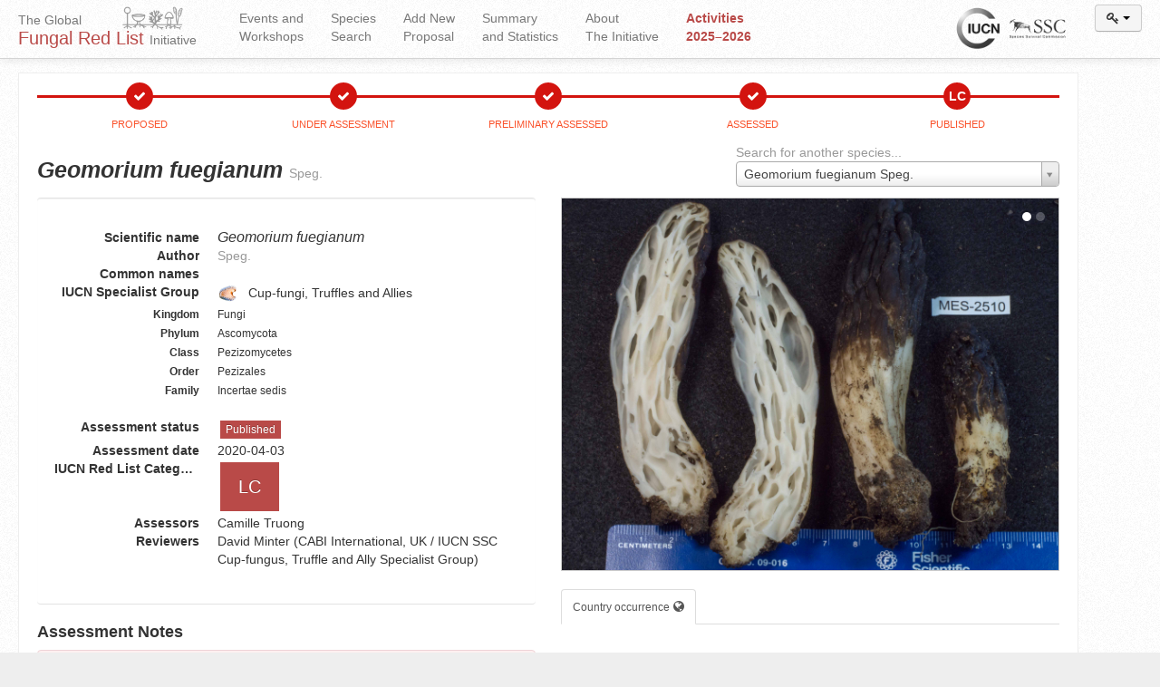

--- FILE ---
content_type: text/html; charset=UTF-8
request_url: https://redlist.info/iucn/species_view/265409/
body_size: 26820
content:
<!DOCTYPE html>
<html lang="en">
  <head>
    <!-- WEBSITE DEVELOPED BY MICHAEL KRIKOREV 2013–2018 -->
      
    <!--[if lt IE 9]>
      <script src="http://html5shim.googlecode.com/svn/trunk/html5.js"></script>
    <![endif]-->      
    <meta charset="utf-8">
  <title>Geomorium fuegianum</title>
    <meta name="viewport" content="width=device-width, initial-scale=1.0">
    <meta name="description" content="Species Presentation: Geomorium fuegianum">
    <meta name="author" content="The Global Fungal Red List Initiative">
    
	<link href="/bootstrap/css/bootstrap.min.css" rel="stylesheet"> 
    <link href="/bootstrap/css/bootstrap-responsive.min.css" rel="stylesheet">

    <!-- Le HTML5 shim, for IE6-8 support of HTML5 elements -->
    <!--[if lt IE 9]>
      <script src="http://html5shim.googlecode.com/svn/trunk/html5.js"></script>
    <![endif]-->
    
    <!-- Le fav and touch icons -->
    <link rel="shortcut icon" href="/favicon.ico">
    <link rel="apple-touch-icon-precomposed" sizes="144x144" href="/assets/img/ico/apple-touch-icon-144-precomposed.png">
    <link rel="apple-touch-icon-precomposed" sizes="114x114" href="/assets/img/ico/apple-touch-icon-114-precomposed.png">
    <link rel="apple-touch-icon-precomposed" sizes="72x72" href="/assets/img/ico/apple-touch-icon-72-precomposed.png">
    <link rel="apple-touch-icon-precomposed" href="/assets/img/ico/apple-touch-icon-57-precomposed.png">      

    <link href="/assets/js/DataTablesPlugins/bootstrap_table.css" rel="stylesheet"> 
	<link href="/assets/js/select2-3.4.5/select2.css" rel="stylesheet">
    
  	<link href="/assets/js/toastr/toastr.min.css" rel="stylesheet">
	
<link href="//netdna.bootstrapcdn.com/twitter-bootstrap/2.3.2/css/bootstrap-combined.no-icons.min.css" rel="stylesheet">
<!-- https://fontawesome.com/v3.2.1/cheatsheet/ -->
<link href="//netdna.bootstrapcdn.com/font-awesome/3.2.1/css/font-awesome.css" rel="stylesheet">	

<link type="text/css" rel="stylesheet" href="/assets/image_crud/css/fineuploader.css" />
<link type="text/css" rel="stylesheet" href="/assets/image_crud/css/photogallery.css" />
<link type="text/css" rel="stylesheet" href="/assets/image_crud/css/colorbox.css" />


<link href="/assets/css/progress-wizard.min.css" rel="stylesheet">     

     <style>
	 	html,
         body {
           height: 100%;
           /* The html and body elements cannot have any padding or margin. */
         }
		 

      body {
        padding-top: 60px; /* 60px to make the container go all the way to the bottom of the topbar */
        padding-bottom: 40px;	
/*		background:url(/assets/img/bg6.png) repeat left top #eee; */
        background:url(/assets/img/bg68.png) repeat left top #eee; 
      }


	/* DATATABLES FIXES */
	td, th{
		padding-right: 5px!important;
		word-wrap: break-word;
	}
	.right{
	  text-align: right!important;
	}
	
	.left{
	  text-align: left!important;
	}
	
	.center{
	  text-align: center!important;
	}

	/* OVERRIDE BOOTSTRAPS HOVER ON TABLE ROWS (USE JQUERY INSTEAD FOR BETTER CONTROL) */ 
	/*
	.table tbody tr:hover td, .table tbody tr:hover th {
		background-color: transparent;
	}
	*/

	.summary .success {
	  background-color: #dff0d8 !important;
	 /* background-color: #d0e9c6 !important; */
	  font-weight: bold;
	}	
	.summary .info {
	  /* background-color: #d9edf7 !important; */
	   background-color: #d0e9c6 !important;	  
	  font-weight: bold;
	}	
	
	.summary .highlight {
	   background-color: #f2dede !important;	  
	  font-weight: bold;
	}		

/* DT HOVER ON ROWS IN TABLE */
.rowhover{
	background-color: #fff!important;
	color:#000;	
	cursor: pointer;
}	  

	
/* DT FILTER MATCHES STYLE */
.filterMatches { background-color: #FFFF88; }
.rowdim .filterMatches { background-color: #FFF; }
.rowselected .filterMatches { background-color: #eee; }
.rowhover .filterMatches { background-color: #eee; }

	/* FIX FORM MAKING NAVBAR ITEMS OPEN ON HOVER INSTEAD OF CLICK (http://stackoverflow.com/questions/8878033/how-to-make-twitter-bootstrap-menu-dropdown-on-hover-rather-than-click/8878666#8878666) */  
	ul.nav li.dropdown:hover ul.dropdown-menu { display: block; }
	a.menu:after, .dropdown-toggle:after { content: none; }
	
	/* Bootstrap tweaks */ 
	.hero-unit {
		background-position: 0px 0px;	
		background-size: 100% 100%; /* cover/contain/auto */
		background-color: white;	
		background-repeat: no-repeat;
		border: solid 2px #eee; 

	padding: 40px;
	padding-top: 20px;
	padding-bottom: 20px;		
	margin-bottom: 20px; 
			
		/*	
		-moz-hyphens:auto;
		-ms-hyphens:auto;
		-webkit-hyphens:auto;
		hyphens:auto;
		word-wrap:break-word;
		*/
	}


.navbar-logo{
/*  background: url(http://svampguiden.ekoo.se/assets/img/bg_rl.jpg) repeat top right; */
/* background:url(/assets/img/bg6.png) repeat left top #eee; */

/*  background: url(/assets/img/logo_300.png) no-repeat right 120px top transparent; */
  background: url(/assets/img/logo_300_bw.png) no-repeat 1050px 3px transparent;
  background-size: 130px Auto;

}

.brand{
	/* background:url(/assets/img/fungi.png) no-repeat 154px 2px transparent; */
  	/* background-size: 74px Auto;	*/    
    /* background:url(/assets/img/logo-icons.png) no-repeat transparent;*/    
        background-image:url(/assets/img/logo-icons-grey-4.png?);
		background-position: 130px 5px !important;	
		background-size: 75px Auto; /* cover/contain/auto */
		background-color: transparent;	
		background-repeat: no-repeat;
    
}

/* tips: changing navbar colors: http://stackoverflow.com/questions/9869610/navbar-color-in-twitter-bootstrap */
		 
/* REMOVE GRADIENT IN NAVBAR: http://stackoverflow.com/questions/11333150/twitter-bootstrap-how-to-remove-gradient-mixin-in-subclass */
.navbar-inner {
  background-color: #F8F8F8; 
  background-image: none;
  background-repeat: no-repeat;
  filter: none;
  background:url(/assets/img/bg68.png) repeat left top #eee;     
}		 

		@media (max-width: 480px) {
			.hero-unit h1 {
			  font-size: 30px;
			}
			.hero-unit {	
			  padding: 20px;
			  margin-bottom: 20px;
			}
			.hero-unit p {
			  font-size: 16px;
			  font-weight: 200;
			  line-height: 22px;
			}

            body { 
                margin: 0 !important;
                padding: 0 !important; 
            } 

            .navbar { 
                margin: 0 !important;
            } 		

		}
		
		
		@media (min-width: 481px) and (max-width: 767px) {
		.hero-unit h1 {
			  font-size: 40px;
			}
            
		}

		@media (min-width: 980px) {
	      body {
    	    padding-top: 80px; /* 60px to make the container go all the way to the bottom of the topbar */
        	padding-bottom: 40px;		
		    padding-left: 20px !important;
	      }
            

		@media (max-width: 979px) {
	      body {
    	    padding-top: 0px; /* FÖRHINDRA GAP ÖVER NAVBAR */
	      }
		  
 		  .row { margin-left: 0px;} 

         }
            

		}
		

/* HIDE INITIAL ALERTBOXES */
/* #alert { display: none; } */


/* IPHONE ZOOM-IN PROBLEM: http://stackoverflow.com/questions/2989263/disable-auto-zoom-in-input-text-tag-safari-on-iphone */
/* input[type='text'],input[type='number'],textarea {font-size:16px;} */
input[type='text'], input[type='password'], textarea { font-size:16px; }

/* ROW BREAKS IN MENU TEXT (USED BY JQUERY WITH REGARDS TO WINDOW SIZE) */
.br { display: block; }
.red { color: #b94a48; /* #ea633a, #b94a48 eller #d81e05*/ }

.bg-box{
		padding: 20px;
		padding-top: 10px;		
		padding-bottom: 5px;				
		margin-bottom: 20px;
		background-color: white;		
		border: solid 1px #eee; 		
}

/* BOOTSTRAP RESPONSIVE */
img { max-width: 100%; }

/* COUNTRY FLAGS IN SELECT BOX */
img.flag { height: 24px; width: 24px; padding-right: 10px; }

/* IUCN GROUP ICONS IN SEARCH RESULTS */
img.iucn_group { height: 36px; width: 36px; padding: 0px; margin: 0px; }

/* IUCN GROUP ICONS IN SEARCH RESULTS */
img.startpage { 
		height: 80px; 
		width: 80px; 
		padding: 0px; 
		margin-right: 10px; 
	}

.img-box{
	float:left;
	padding-right:1em;
	padding-bottom:1em;
}

/* COUNTER BUTTONS IN MAP */
h3 .btn { 
	font-size:24px; 
	padding:5px;	
}

.btn-orange {
	display: inline-block; 
	font-weight: bold; 
/*	font-size:24px; */
	padding:5px;
	padding-top:0;	
	padding-bottom:0;		

  background-color: hsl(24, 100%, 40%) !important;
  background-repeat: repeat-x;
  filter: progid:DXImageTransform.Microsoft.gradient(startColorstr="#ff6c0a", endColorstr="#cc5100");
  background-image: -khtml-gradient(linear, left top, left bottom, from(#ff6c0a), to(#cc5100));
  background-image: -moz-linear-gradient(top, #ff6c0a, #cc5100);
  background-image: -ms-linear-gradient(top, #ff6c0a, #cc5100);
  background-image: -webkit-gradient(linear, left top, left bottom, color-stop(0%, #ff6c0a), color-stop(100%, #cc5100));
  background-image: -webkit-linear-gradient(top, #ff6c0a, #cc5100);
  background-image: -o-linear-gradient(top, #ff6c0a, #cc5100);
  background-image: linear-gradient(#ff6c0a, #cc5100);
  border-color: #cc5100 #cc5100 hsl(24, 100%, 37%);
  color: #fff !important;
  text-shadow: 0 -1px 0 rgba(0, 0, 0, 0.19);
  -webkit-font-smoothing: antialiased;
	
}

	/* FORMS FOR SIGN UP AND SIGN IN ETC... */
      .form-signin {
        max-width: 450px;
        padding: 19px 29px 29px;
        margin: 0 auto 20px;
        background-color: #fff;
        border: 1px solid #e5e5e5;
        -webkit-border-radius: 5px;
           -moz-border-radius: 5px;
                border-radius: 5px;
        -webkit-box-shadow: 0 1px 2px rgba(0,0,0,.05);
           -moz-box-shadow: 0 1px 2px rgba(0,0,0,.05);
                box-shadow: 0 1px 2px rgba(0,0,0,.05);
      }
      .form-signin .form-signin-heading,
      .form-signin .checkbox {
        margin-bottom: 10px;
      }
      .form-signin input[type="text"],
      .form-signin input[type="password"] {
        font-size: 16px;
        height: auto;
        margin-bottom: 15px;
        padding: 7px 9px;
      }

    .form-page{
		max-width:100%!important;	  
	}
	  	  
/* REMOVE ALL ROUNDED CORNERS IN BOOTSTRAP */
/*
* {
  -webkit-border-radius: 0 !important;
     -moz-border-radius: 0 !important;
          border-radius: 0 !important;
} */

.select2-results .select2-highlighted {
    background: #3a87ad;
/*    color: #fff; */
}


/* SÖKTRÄFFAR I SELECT2 ADD SPECIES */
.species-name { 
		font-size:16px; 
		font-style:italic;
/*		color:#333;		*/
	}
	
.species-name-heading { font-style:italic; }	

.species-auct { 
		font-size:14px; 
		color:#999;
	}

.species-auct-heading { 
		color:#999;
	}	

.species-match { 
		text-decoration:underline;
	}

.species-result { 
  padding:10px;
/*  padding-bottom:10px;  */
  border-bottom-width:1px;
  border-bottom-style:solid;
  border-bottom-color:#ccc;
}

.species-cname { 
		color:#333;		
	}
	
.species-taxonomy { 
	color:#333;		
	word-wrap: break-word;
}	

		 
.context-heading{
	margin-bottom:4px;
}
		 
/* COMMENTS ITEMS */
.context-comments{
	color:#333;		
}
		 
.com-item { 
	padding-top: 10px;
	border-bottom: solid thin #ccc;
}

.com-item-reply { 
	padding-left: 10px;
	padding-top: 10px;
	border-bottom: solid thin #ccc;
	background-color:#eee;
	margin-left:10px;
}

		/* TABS AND CONTENT */
		.tc{
			margin-top:-20px;
			padding:0px; /* 20px */
			border-top: solid 5px #3a87ad; /* PILL BLUE */
		}
		.tc .tab-pane{
			padding-top:20px;
		}
		/* CHANGE COLOR OF NAVBAR PILLS IN TABS */
		.mypill .active a,
		.mypill .active a:hover {
			background-color: #3a87ad;
		}
		.nav-pills > .active > a, .nav-pills > .active > a:hover {
			background-color: #3a87ad;
		}

		.tab-pane {
			overflow:hidden;
		}
		
.tab-content{
	overflow:hidden;
	}
		
/* COLLAPSE/ACCORDOIN - REMOVE BORDER AND PADDING ON CONTAINER */
.accordion-inner { 
	border-top: 0 none; 
	padding: 0;	
}

/* REMOVE BORDERS ON COLLAPSE */
.accordion-group { 
	border-top: 0 none; 	
	border-right: 0 none; 	
	border-left: 0 none; 		
}

/* FIXA LÄNKTEXT I HEADING */
.accordion-heading a {
	text-decoration:none;
	color:#333;	
}

/* CHECK IKONER I HEADING */
.accordion-heading a i.icon-check {
/*	color:#dff0d8;	*/	/* SUCCESS BG */
	color:#468847;	
	font-size:24px; 
}
.accordion-heading a i.icon-check-empty {
/*	color:#f2dede; */ /* ERROR BG */
/*	color:#b94a48; */
	color:#ccc;
	font-size:24px; 
}
.accordion-heading a h4 {
	display:inline !important;
}
.steps {
	font-size:30px; 
	color:#eee;
	float:left; 
	margin-left:0px;
	margin-right:15px;
	}

.popover {
	max-width: 600px; 
	width: auto;
/*
	left: 0px !important;
    top: 0px !important;
    right: 0px !important; */
}

.scroll {
	max-height:250px;
/* 	width: 100%;	*/
	overflow-y: auto;
}

/*
.row div.swell {
    -webkit-transition: width 0.3s ease, margin 0.3s ease;
    -moz-transition: width 0.3s ease, margin 0.3s ease;
    -o-transition: width 0.3s ease, margin 0.3s ease;
    transition: width 0.3s ease, margin 0.3s ease;
}
*/

.label {
    padding: 3px 6px;
    margin: 3px;	
    white-space: nowrap;
	font-weight:normal;
}

.label, .btn {
    -webkit-border-radius: 0px;
    -moz-border-radius: 0px;
    border-radius: 0px;
}
		 
/* ASSESSMENT LABELS */
.label-not-proposed { background-color: #999999; }
.label-proposed { background-color: #aac46c; }
.label-under-assessment { background-color: #468847; }
.label-preliminary-assessed { background-color: #f89406; }
.label-assessed { background-color: #fa522b; }
.label-published { background-color: #b94a48; }
.label-pending { background-color: #000000; }		 
		 
		 
.labels-heading {
    padding: 3px 6px;
    margin: 3px;	
/*    background-color: #666; */

    opacity: 0.5; 
    -moz-opacity: 0.5; 
    -webkit-opacity: 0.5; 
}

/* PADDING FONT AWSEMOE ICON IN BOOTSTRAP LABEL */
.label-pill i{ 
	padding: 3px 6px;  	
}

.label-pill {
  outline: none;
  border: none !important;
  -webkit-box-shadow: none !important;
  -moz-box-shadow: none !important;
  box-shadow: none !important;
  	
	padding: 0px 6px; 	
	color:#000;
   background-color: #fff;
   border: solid 1px #aaa; 
   margin-left: 3px;
}
.label-pill:hover {
   background-color: #ea633a;
}

.input-append input { float:left; width:80% }

.btn-fixed{
	padding:5px 10px;
	text-align:left;
}

  blockquote {
    /* border-color: #3a87ad; 
	border: solid 10px #eee; 
	border-bottom: solid 5px #eee; */
	border-width:0;
	letter-spacing:  0.03em; /* LETTER SPACING TO NARROW IN BOOTSTRAP 2 ??? */	  
  }
  
   blockquote p {
	margin-bottom:15px;
  } 


.carousel .carousel-control { visibility: hidden; }
.carousel:hover .carousel-control { visibility: visible; }
.carousel {	border: solid 1px #ccc; }
.carousel .carousel-caption { visibility: hidden; }
.carousel:hover .carousel-caption { visibility: visible; }


/* FIX FOR THUMBNAIL MARGINS IN FLUID LAYOUT @Sanjo: https://github.com/twitter/bootstrap/issues/3494 */
.first-in-row { margin-left: 0 !important; }

/* BACKGROUND IMAGE IN THUMBNAILS: http://stackoverflow.com/questions/12694919/cropping-the-image-to-aspect-ratio-in-bootstrap-responsive-grid */
.ratio{
    position:relative;
    width: 100%;
    height: 0;
    padding-bottom: 100% ; /* % of width, defines aspect ratio*/

	background-color: #eee;    
    background-repeat: no-repeat;
    background-position: center center;
    background-size: cover; 
	

    overflow: hidden;
  -webkit-background-size: cover;
  -moz-background-size: cover;
  -o-background-size: cover;

    border-radius: 5px;    
	
}

.thumbnails{
	position:relative;
}
	
.thumbnail{
	padding:0;
	min-height:490px; 
    border-radius: 5px;    
}

.thumbnail:hover {
	background: #FC3;
}

.thumbnail:hover p.img-title {
	display:block!important;
}		

/* CIRCLE FORMED LABEL ON IMAGE THUMBS */
/*
.etikett {
position: relative;
float:right;
    bottom:20px;
    right:-30px;
padding-top: 14px;
padding-right: 30px;
text-align:center;
 border-radius: 40%; 
height: 34px;
width: 40px;
line-height: 9px;
} */

.etikett {
position: relative;
float:left;
    bottom:20px;
    left:0px;
padding-top: 14px;
padding-left: 0px;	
text-align:center;
/*border-radius: 40%;*/
height: 34px;
width: 40px;
line-height: 9px;
}

/* VIDEO WRAPPER ON STARTPAGE */
.videoWrapper {
	position: relative;
	padding-bottom: 56.25%; /* 16:9 */
	padding-top: 25px;
	height: 0;
}
.videoWrapper iframe {
	position: absolute;
	top: 0;
	left: 0;
	width: 100%;
	height: 100%;
}

.textdocument h4 {
	margin-top:20px;
}

.textdocument i {
	margin-right:7px;
}
/* FOOTER
.navbar-bottom { 
	margin: 0 !important;
	margin-left:-20px!important;
} 	
*/


/* STEP WIZARD */
.stepwizard-step p {
    margin-top: 10px;    
}

.stepwizard-row {
    display: table-row;
}

.stepwizard {
    display: table;     
    width: 100%;
    position: relative;
}

.stepwizard-step button[disabled] {
    opacity: 1 !important;
    filter: alpha(opacity=100) !important;
}

.stepwizard-row:before {
    top: 14px;
    bottom: 0;
    position: absolute;
    content: " ";
    width: 100%;
    height: 3px;
    background-color: #ccc;
    z-order: 0;
}

.stepwizard-step {    
    display: table-cell;
    text-align: center;
    position: relative;
}

.btn-circle {
  width: 30px;
  height: 30px;
  text-align: center;
  padding: 6px 0;
  font-size: 12px;
  line-height: 1.428571429;
  border-radius: 15px;
}	

/* NOT TESTED YET.. FOR VERSION AND REVISION CONTROL ! */		 
.modal.large {
    width: 80%; /* respsonsive width */
    margin-left:-40%; /* width/2) */ 
}		 
		 
		 
		 		 
		 
.diff td{
	padding:0 0.667em;
	vertical-align:top;
	white-space:pre;
	white-space:pre-wrap;
	font-family:Consolas,'Courier New',Courier,monospace;
	font-size:1.1em;
	line-height:1.4;
	width:50%!important;	
}

.diff span{
	display:block;
	min-height:1.333em;
	margin-top:-1px;
	padding:0 3px;
  }

* html .diff span{
	height:1.333em;
}

.diff span:first-child{
	margin-top:0;
}

.diffDeleted span{
	border:1px solid rgb(255,192,192);
	background:rgb(255,224,224);
}

.diffInserted span{
	border:1px solid rgb(192,255,192);
	background:rgb(224,255,224);
}

del{
	border-bottom:1px solid rgb(255,192,192);
	background:rgb(255,224,224);
	text-decoration:none; /* line-through */
}

ins{
	border-bottom:1px solid rgb(192,255,192);
	background:rgb(224,255,224);
	text-decoration: none;
}	

		/* REVISIONS MODAL SIZE AND POSITION */		 
		@media (min-width: 768px) { 
			#revisions_modal { 
				width: 96%!important;
				margin-left:-48%!important;
				margin-top:-50px!important;		
			} 
		} 
		/*Sets the maximum height of the modal body to 90% of the screen height*/
		#revisions_modal .modal-body {
		  max-height: 75vh; /* http://stackoverflow.com/a/35776342/1363190 */
		}		 
		/* POPOVER SHOWN ON TOP OF MODALS! */
		.popover {
			z-index: 10010; /* A value higher than 1010 that solves the problem */
		}

         
/* Enkel och stilren footer för Bootstrap 2.3 */
.footer {
    border-top: 1px solid #ddd;
    margin-top: 40px;
    padding: 20px 0;
}

.footer a {
    text-decoration: none;
}

.footer a:hover {
    text-decoration: underline;
}         
         
         
/* ----------------------------------------------------
   FLAT BUTTON RESET — TAR BORT BOOTSTRAP 2.3 EFFEKTER
-----------------------------------------------------*/
/*         
.btn {
    background-image: none !important;
    box-shadow: none !important;
    text-shadow: none !important;
    filter: none !important;
    border: 1px solid #ccc;
    border-radius: 0px;
    color: #0088cc !important;
    background-color: #fff !important;    
} */

.btn {
    background-image: none !important;
}
         
         
</style>

<script src="//ajax.googleapis.com/ajax/libs/jquery/1.7.1/jquery.min.js"></script>
<script src="/assets/image_crud/js/jquery-ui-1.9.0.custom.min.js"></script>
<script src="/assets/image_crud/js/fineuploader-3.2.min.js"></script>
<script src="/assets/image_crud/js/jquery.colorbox-min.js"></script>


</head>
<body>
<script>
  (function(i,s,o,g,r,a,m){i['GoogleAnalyticsObject']=r;i[r]=i[r]||function(){
  (i[r].q=i[r].q||[]).push(arguments)},i[r].l=1*new Date();a=s.createElement(o),
  m=s.getElementsByTagName(o)[0];a.async=1;a.src=g;m.parentNode.insertBefore(a,m)
  })(window,document,'script','//www.google-analytics.com/analytics.js','ga');

  ga('create', 'UA-59456265-1', 'auto');
  ga('send', 'pageview');

</script>
    <div class="navbar navbar-fixed-top">
      <div class="navbar-inner">
        <div class="container-fluid navbar-logo">
          <a class="btn btn-navbar" data-toggle="collapse" data-target=".nav-collapse" data-bs-toggle="collapse" data-bs-target=".nav-collapse">
            <span class="icon-bar"></span>
            <span class="icon-bar"></span>
            <span class="icon-bar"></span>
          </a>
          <a class="brand" href="/iucn/"><small><small>The Global</small></small> <br /><span class="red">Fungal Red List</span>&nbsp;<small><small>Initiative</small></small>&nbsp;&nbsp;</a>

          <div class="btn-group pull-right">
            <a class="btn dropdown-toggle" data-toggle="dropdown" data-bs-toggle="dropdown" href="#">
              <i class="icon-key"></i> <span class="caret"></span>
            </a>

    <ul class="dropdown-menu">
		<li><a href="https://redlist.info/en/auth/login"><i class="icon-signin"></i> Sign In</a></li>    
		<li><a href="https://redlist.info/en/auth/register"><i class="icon-edit"></i> Sign Up</a></li>
        <li><a href="https://redlist.info/en/auth/forgot_password"><i class="icon-question"></i> Forgot password</a></li>
    </ul>
          </div>
          
          <div class="nav-collapse">
            <ul class="nav">
              <li><a href="/iucn/species_list/event/33/">Events and <span class="br"></span>Workshops</a></li>
              <li><a href="/iucn/species_list/">Species <span class="br"></span>Search</a></li>
              <li><a href="/iucn/selectspecies/">Add New <span class="br"></span>Proposal</a></li>
              <li><a href="/iucn/summary/">Summary <span class="br"></span>and Statistics</a></li>      
              <li><a href="/iucn/about/">About <span class="br"></span>The Initiative</a></li>
              <li style="font-weight:bold;"><a href="/iucn/plans/" style="color:#b94a48;">Activities <span class="br"></span>2025–2026</a></li>                
	        </ul>

          
</div><!--/.nav-collapse -->

        </div>
      </div>
    </div>
<!--
<div class="alert alert-danger alert-dismissible" role="alert">
  <button type="button" class="close" data-dismiss="alert" aria-label="Close"><span aria-hidden="true">&times;</span></button>
	<strong>The Global Fungal Red List Website</strong> is going to be down for maintenance from thursday 31 May and at least 24-48 hours forward.
</div>-->   
	
<!-- <img class="startpage" style="float:left;" src="/assets/img/groups_2.png"/> -->
<!-- START ROW -->	  
<div class="row">

	<!-- START COL -->	  
	<div class="span12">
    	<!-- START BOX -->
		<div class="bg-box">

           
            <!-- ROW -->
            <div class="row-fluid">
                <div class="span12">
                    <ul class="progress-indicator">                       
<li class="danger completed"><span class="bubble"><span class="bubble-text"><i class="icon-ok"></i></span></span>Proposed</li><li class="danger completed"><span class="bubble"><span class="bubble-text"><i class="icon-ok"></i></span></span>Under Assessment</li><li class="danger completed"><span class="bubble"><span class="bubble-text"><i class="icon-ok"></i></span></span>Preliminary Assessed</li><li class="danger completed"><span class="bubble"><span class="bubble-text"><i class="icon-ok"></i></span></span>Assessed</li><li class="danger completed"><span class="bubble"><span class="bubble-text">LC</span></span><span class="text-danger">Published</span></li>                                                                                                                   
                    </ul>
                </div>
            </div>
           
            <!-- ROW -->
			<div class="row-fluid">
                        
                    <div class="span8">                    
						<h3><span class="species-name-heading"> Geomorium fuegianum </span><span class="species-auct-heading" style="white-space: nowrap;"><small>Speg.</small></span></h3> 

                    </div>
					<div class="span4">
                            <span class="species-auct">Search for another species...</span>
                            <p><input type="hidden" class="bigdrop" id="select_species" style="width:100%" value="265409" /></p>
                    </div><!-- COL -->
			</div>


  			<!-- ROW -->
			<div class="row-fluid">
                 <div class="span12">
                    
				<div class="row-fluid">           
                    <div class="span6">
						                    
    					<div class="well" style="background:#fff;border-right:0;border-left:0;">
                        <dl class="dl-horizontal">
                          <dt>Scientific name</dt>
                          <dd><span class="species-name">Geomorium fuegianum</span></dd>
                        
                          <dt>Author</dt>
                          <dd><span class="species-auct">Speg.</span></dd>
    
                            <dt>Common names</dt><dd>&nbsp;</dd>                        <dt>IUCN Specialist Group</dt>
	                    <dd class="iucn_group"><img class="flag" src="/assets/img/groups_2.png"/><span class="species-cname">Cup-fungi, Truffles and Allies</span></dd>                            
                                <dt><small>Kingdom</small></dt><dd><small>Fungi</small></dd>
                                <dt><small>Phylum</small></dt><dd><small>Ascomycota</small></dd>
                                <dt><small>Class</small></dt><dd><small>Pezizomycetes</small></dd>
                                <dt><small>Order</small></dt><dd><small>Pezizales</small></dd>
                                <dt><small>Family</small></dt><dd><small>Incertae sedis</small></dd>                                                                                                                                                
                        </dl>
                        <dl class="dl-horizontal">


                            <dt>Assessment status</dt>
                            <dd>
<span class="label label-published">Published</span>                            </dd>
                            
                            <dt>Assessment date</dt>
                            <dd>2020-04-03</dd>                            

<!-- CURRENT IUCN RED LIST STATUS -->                           
	<dt>IUCN Red List Category</dt>
	<dd>
		<span class="label label-important" style="font-size: 20px;padding:20px;">LC</span> 
<!--		<a href="https://www.iucnredlist.org/species/172735856/172861137" target="_blank"><i class="icon-external-link"></i></a> -->
	</dd>

                                                        	<dt>Assessors</dt>
                            	<dd>Camille Truong</dd>
                                     

                                                        	<dt>Reviewers</dt>
                            	<dd>David Minter (CABI International, UK / IUCN SSC Cup-fungus, Truffle and Ally Specialist Group)</dd>
                                                                                                                                                                                                                                                
               
                        </dl>

    				</div>

                    
<h4>Assessment Notes</h4><div class="alert alert-danger" style="color:#000;background-color:#fdf0f0;">The content on this page is fetched from The IUCN Red List of Threatened Species: <a href="https://www.iucnredlist.org/species/172735856/172861137" target="_blank">https://www.iucnredlist.org/species/172735856/172861137</a></div>						
                    <h4>Justification</h4>
                    This species is found in association with a variety of <em>Nothofagus </em>species throughout Patagonia. It is not thought to be under significant threat and would not approach the thresholds for listing as threatened under any criterion. Therefore, it is listed as Least Concern.    				<hr>
						
                                        
						<h4>Geographic range</h4>                                
                        This species is known from Patagonia, associated with <em>Nothofagus </em>species.						<hr>
                        
						<h4>Population and Trends</h4>
                          <p>This species is common throughout <em>Nothofagus</em> forest in Patagonia, but fruiting bodies are not abundant.</p>
                          <p><strong>Population Trend:</strong> Stable</p>
						<hr>

                        <h4>Habitat and Ecology</h4>
                        This species has been found associating with a variety of <em>Nothofagus</em> species, as well as <em>Chusquea</em> and mosses (D. Minter <em>in litt</em>. 2020).						<hr>

                        <h4>Threats</h4>
                        This species is not significantly threatened by any major threats at the moment.						<hr>
                        
                                                <h4>Conservation Actions</h4>
                        This species has been recorded from several protected areas (e.g. Parque Nacional Lago Puelo, Messuti and Lorenzo 2014), and increasing awareness of this species within these areas would be beneficial.                                                    
                        <hr>
                                                

                                                <h4>Use and Trade</h4>
                        There is no recorded use or trade of this species.                                                    
                        <hr>
                                                
                		<h4>Source and Citation</h4>
						Truong, C. 2020. Geomorium fuegianum. The IUCN Red List of Threatened Species 2020: e.T172735856A172861137. Accessed on 24 November 2025.						<hr>                        

                    </div>


                   <div class="span6">

                        <div>
                        <div id="spImages" class="carousel slide"><ol class="carousel-indicators"><li data-target="#spImages" data-slide-to="0" class="active"></li>
<li data-target="#spImages" data-slide-to="1" ></li>
</ol>

<div class="carousel-inner"><div class="item active"><img src="/assets/uploads/7238a-MES2510.jpg" alt="">
						<div class="carousel-caption">
						<p>Specimen MES 2510 from FLAS. Photo: © C.Truong</p>
						</div>
					  </div>
<div class="item "><img src="/assets/uploads/48a66-Geomorium-fuegianum-FLAS-F-63859.jpg" alt="">
						<div class="carousel-caption">
						<p>Geomorium fuegianum, specimen FLAS-F-63859. Photo by M. E. Smith</p>
						</div>
					  </div>
</div>

<a class="carousel-control left" href="#spImages" data-slide="prev">&lsaquo;</a><a class="carousel-control right" href="#spImages" data-slide="next">&rsaquo;</a></div>                        </div>
                   
                    	
                        <!-- START TABS SPECIES -->
                        <ul class="nav nav-tabs" id="tab-georange">
                          <li class="active"><a href="#tab-georange-native" data-toggle="tab"><small>Country occurrence</small> <i class="icon-globe"></i></a></li>
                        </ul>
			
                        <div class="tab-content">
                            <div class="tab-pane active" id="tab-georange-native">
								<div id="georange_chart" style="height:400px; max-width:100%;"></div>
	                            <h4>Country occurrence </h4>                                
		                        <select name="s2-georange-native" id="s2-georange-native" class="s2-init" style="width:100%" multiple>
<option value="AF">Afghanistan</option>
<option value="AL">Albania</option>
<option value="DZ">Algeria</option>
<option value="AS">American Samoa</option>
<option value="AD">Andorra</option>
<option value="AO">Angola</option>
<option value="AI">Anguilla</option>
<option value="AG">Antigua and Barbuda</option>
<option value="AR" selected="selected">Argentina</option>
<option value="AM">Armenia</option>
<option value="AW">Aruba</option>
<option value="AU">Australia</option>
<option value="AT">Austria</option>
<option value="AZ">Azerbaijan</option>
<option value="BS">Bahamas</option>
<option value="BH">Bahrain</option>
<option value="BD">Bangladesh</option>
<option value="BB">Barbados</option>
<option value="BY">Belarus</option>
<option value="BE">Belgium</option>
<option value="BZ">Belize</option>
<option value="BJ">Benin</option>
<option value="BM">Bermuda</option>
<option value="BT">Bhutan</option>
<option value="BO">Bolivia</option>
<option value="BA">Bosnia and Herzegovina</option>
<option value="BW">Botswana</option>
<option value="BR">Brazil</option>
<option value="VG">British Virgin Islands</option>
<option value="BN">Brunei Darussalam</option>
<option value="BG">Bulgaria</option>
<option value="BF">Burkina Faso</option>
<option value="BI">Burundi</option>
<option value="KH">Cambodia</option>
<option value="CM">Cameroon</option>
<option value="CA">Canada</option>
<option value="CV">Cape Verde</option>
<option value="KY">Cayman Islands</option>
<option value="CF">Central African Republic</option>
<option value="TD">Chad</option>
<option value="CL" selected="selected">Chile</option>
<option value="CN">China</option>
<option value="CO">Colombia</option>
<option value="KM">Comoros</option>
<option value="CK">Cook Islands</option>
<option value="CR">Costa Rica</option>
<option value="CI">Cote d'Ivoire</option>
<option value="HR">Croatia</option>
<option value="CU">Cuba</option>
<option value="CW">Curaçao</option>
<option value="CY">Cyprus</option>
<option value="CZ">Czech Republic</option>
<option value="CD">Democratic Republic of the Congo</option>
<option value="DK">Denmark</option>
<option value="DJ">Djibouti</option>
<option value="DM">Dominica</option>
<option value="DO">Dominican Republic</option>
<option value="EC">Ecuador</option>
<option value="EG">Egypt</option>
<option value="SV">El Salvador</option>
<option value="GQ">Equatorial Guinea</option>
<option value="ER">Eritrea</option>
<option value="EE">Estonia</option>
<option value="ET">Ethiopia</option>
<option value="FK">Falkland Islands (Malvinas)</option>
<option value="FO">Faroe Islands</option>
<option value="FJ">Fiji</option>
<option value="FI">Finland</option>
<option value="FR">France</option>
<option value="GF">French Guiana</option>
<option value="PF">French Polynesia</option>
<option value="GA">Gabon</option>
<option value="GM">Gambia</option>
<option value="GE">Georgia</option>
<option value="DE">Germany</option>
<option value="GH">Ghana</option>
<option value="GR">Greece</option>
<option value="GL">Greenland</option>
<option value="GD">Grenada</option>
<option value="GP">Guadeloupe</option>
<option value="GU">Guam</option>
<option value="GT">Guatemala</option>
<option value="GG">Guernsey</option>
<option value="GN">Guinea</option>
<option value="GW">Guinea-Bissau</option>
<option value="GY">Guyana</option>
<option value="HT">Haiti</option>
<option value="VA">Holy See (Vatican City State)</option>
<option value="HN">Honduras</option>
<option value="HK">Hong Kong</option>
<option value="HU">Hungary</option>
<option value="IS">Iceland</option>
<option value="IN">India</option>
<option value="ID">Indonesia</option>
<option value="IR">Iran</option>
<option value="IQ">Iraq</option>
<option value="IE">Ireland</option>
<option value="IM">Isle of Man</option>
<option value="IL">Israel</option>
<option value="IT">Italy</option>
<option value="JM">Jamaica</option>
<option value="JP">Japan</option>
<option value="JE">Jersey</option>
<option value="JO">Jordan</option>
<option value="KZ">Kazakhstan</option>
<option value="KE">Kenya</option>
<option value="KI">Kiribati</option>
<option value="KP">Korea</option>
<option value="KR">Korea</option>
<option value="XK">Kosovo</option>
<option value="KW">Kuwait</option>
<option value="KG">Kyrgyz Republic</option>
<option value="LA">Lao People's Democratic Republic</option>
<option value="LV">Latvia</option>
<option value="LB">Lebanon</option>
<option value="LS">Lesotho</option>
<option value="LR">Liberia</option>
<option value="LY">Libya</option>
<option value="LI">Liechtenstein</option>
<option value="LT">Lithuania</option>
<option value="LU">Luxembourg</option>
<option value="MO">Macao</option>
<option value="MK">Macedonia</option>
<option value="MG">Madagascar</option>
<option value="MW">Malawi</option>
<option value="MY">Malaysia</option>
<option value="MV">Maldives</option>
<option value="ML">Mali</option>
<option value="MT">Malta</option>
<option value="MH">Marshall Islands</option>
<option value="MR">Mauritania</option>
<option value="MU">Mauritius</option>
<option value="MX">Mexico</option>
<option value="FM">Micronesia</option>
<option value="MD">Moldova</option>
<option value="MC">Monaco</option>
<option value="MN">Mongolia</option>
<option value="ME">Montenegro</option>
<option value="MS">Montserrat</option>
<option value="MA">Morocco</option>
<option value="MZ">Mozambique</option>
<option value="MM">Myanmar</option>
<option value="NA">Namibia</option>
<option value="NR">Nauru</option>
<option value="NP">Nepal</option>
<option value="NL">Netherlands</option>
<option value="NC">New Caledonia</option>
<option value="NZ">New Zealand</option>
<option value="NI">Nicaragua</option>
<option value="NE">Niger</option>
<option value="NG">Nigeria</option>
<option value="NU">Niue</option>
<option value="NF">Norfolk Island</option>
<option value="MP">Northern Mariana Islands</option>
<option value="NO">Norway</option>
<option value="OM">Oman</option>
<option value="PK">Pakistan</option>
<option value="PW">Palau</option>
<option value="PS">Palestine</option>
<option value="PA">Panama</option>
<option value="PG">Papua New Guinea</option>
<option value="PY">Paraguay</option>
<option value="PE">Peru</option>
<option value="PH">Philippines</option>
<option value="PN">Pitcairn Islands</option>
<option value="PL">Poland</option>
<option value="PT">Portugal</option>
<option value="PR">Puerto Rico</option>
<option value="QA">Qatar</option>
<option value="CG">Republic of the Congo</option>
<option value="RO">Romania</option>
<option value="RU">Russian Federation</option>
<option value="RW">Rwanda</option>
<option value="BL">Saint Barthélemy</option>
<option value="SH">Saint Helena, Ascension and Tristan da Cunha</option>
<option value="KN">Saint Kitts and Nevis</option>
<option value="LC">Saint Lucia</option>
<option value="MF">Saint Martin</option>
<option value="PM">Saint Pierre and Miquelon</option>
<option value="VC">Saint Vincent and the Grenadines</option>
<option value="WS">Samoa</option>
<option value="SM">San Marino</option>
<option value="ST">Sao Tome and Principe</option>
<option value="SA">Saudi Arabia</option>
<option value="SN">Senegal</option>
<option value="RS">Serbia</option>
<option value="SC">Seychelles</option>
<option value="SL">Sierra Leone</option>
<option value="SG">Singapore</option>
<option value="SK">Slovakia (Slovak Republic)</option>
<option value="SI">Slovenia</option>
<option value="SB">Solomon Islands</option>
<option value="SO">Somalia</option>
<option value="ZA">South Africa</option>
<option value="SS">South Sudan</option>
<option value="ES">Spain</option>
<option value="LK">Sri Lanka</option>
<option value="SD">Sudan</option>
<option value="SR">Suriname</option>
<option value="SJ">Svalbard and Jan Mayen Islands</option>
<option value="SZ">Swaziland</option>
<option value="SE">Sweden</option>
<option value="CH">Switzerland</option>
<option value="SY">Syrian Arab Republic</option>
<option value="TW">Taiwan</option>
<option value="TJ">Tajikistan</option>
<option value="TZ">Tanzania</option>
<option value="TH">Thailand</option>
<option value="TL">Timor-Leste</option>
<option value="TG">Togo</option>
<option value="TO">Tonga</option>
<option value="TT">Trinidad and Tobago</option>
<option value="TN">Tunisia</option>
<option value="TR">Turkey</option>
<option value="TM">Turkmenistan</option>
<option value="TC">Turks and Caicos Islands</option>
<option value="UG">Uganda</option>
<option value="UA">Ukraine</option>
<option value="AE">United Arab Emirates</option>
<option value="GB">United Kingdom of Great Britain & Northern Ireland</option>
<option value="US">United States of America</option>
<option value="VI">United States Virgin Islands</option>
<option value="UY">Uruguay</option>
<option value="UZ">Uzbekistan</option>
<option value="VU">Vanuatu</option>
<option value="VE">Venezuela</option>
<option value="VN">Vietnam</option>
<option value="WF">Wallis and Futuna</option>
<option value="YE">Yemen</option>
<option value="ZM">Zambia</option>
<option value="ZW">Zimbabwe</option>
</select>                                
                    		</div>
                            
                                                    
                       </div>
               			
                   
                   </div>

				</div>
       </div>                    

</div>
	


	</div><!-- END BG BOX -->

       
  	</div>
	<!-- END COL -->
</div><!-- END ROW -->

<input type="hidden" id="species_id" value="265409" data-locked="1">

<footer class="footer">
        <div class="row">
            <div class="span12">
                <p class="muted pull-right">
                    &copy; 2026 The Global Fungal Red List Initiative &nbsp;|&nbsp; <a href="/iucn/policy/" class="muted">Privacy Policy</a>
                </p>
            </div>
        </div>
</footer>
	<script type="text/javascript">
    //<![CDATA[ 
	// FÖR ATT UNDVIKA IE ERRORS VID FÖREKOMST AV console.log i PLUGINS M.M.
		var debugging = true; // or true
		if (typeof console == "undefined" || typeof console.log == "undefined") var console = { log: function() {} };
		else if (!debugging && typeof console != "undefined") console.log = function() {};
		

// DETECT LOCAL STORAGE CAPABILITIES		
// Feature detect + local reference
var storage = (function() {
      var uid = new Date,
          storage,
          result;
      try {
        (storage = window.localStorage).setItem(uid, uid);
        result = storage.getItem(uid) == uid;
        storage.removeItem(uid);
        return result && storage;
      } catch(e) {}
    }());

	// LOCAL STORAGE FUNCTIONS 	
	function setObject(key,obj) {
		localStorage[key] = JSON.stringify(obj);
		//localStorage.setItem(key, JSON.stringify(obj));
	}

	function getObject(key) {
		return JSON.parse(localStorage[key]);
	}

	

	var topoffset = 0; //AV NÅGON ANLEDNING ÄNDRAS offsetTop vid brytpunkten 979 pixlar i bootstrap responsive. Lösning för scrollTo är denna globala variabel som sätts till 60 i funktionen checkWidth nedan
		
	// HOLD INFO ON ALL PROFILES USED IN LABELS
	var user_profiles = new Array();
			
    //]]> 
    </script>    

    <script src="/bootstrap/js/bootstrap.min.js"></script>
    <script src="/assets/js/json2.js"></script>
	<script src="/assets/js/select2-3.4.5/select2.min.js"></script> 

<script src="/assets/js/toastr/toastr.min.js"></script>
   
<script src="/assets/js/jquery.timeago.js"></script>        
        
<script type="text/javascript">
$(document).ready(function() {	

jQuery.timeago.settings.allowFuture = true;

	// SCRIPT FÖR ATT ANPASSA MENYTEXT EFTER STORLEK PÅ FÖNSTER
	var $window = $(window);


    function checkWidth() {

        var windowsize = $window.width();

        if (windowsize < 980) {
			$(".nav-collapse span").removeClass("br");
			$('.brand').css('background-position', '144px 2px');
			topoffset = 0; // GLOBAL VARIABEL FÖR ATT offsetTop ska funka OK med detta responsive tema! (se överst på denna sida)
		} else {
			topoffset = 60; // GLOBAL VARIABEL FÖR ATT offsetTop ska funka OK med detta responsive tema! 
			$(".nav-collapse span").addClass("br");
			$('.brand').css('background-position', '154px 2px');			
		}

// RELOADS IF THEY EXISTS
//if ($.isFunction(window.getMapData)){ getMapData(); } // RELOAD GEO CHART ON STARTPAGE IF EXISTST
if ($.isFunction(window.drawGeorange)){ 
		drawGeorangeFromS2(); 
//		drawGeorangeGBIF(); 
} // RELOAD GEO CHART ON ADD SPECIES PAGE IF EXISTST

    }

    // Execute on load
    checkWidth();
    // Bind event listener
    //$(window).resize(checkWidth);

				/////////////////////////////////////////////////////////////////////
				// FIXAR STORLEKEN PÅ KARTA VID ÄNDRING AV BROWSER FÖNSTRETS STORLEK
				// http://stackoverflow.com/questions/2854407/javascript-jquery-window-resize-how-to-fire-after-the-resize-is-completed
				var waitForFinalEvent = (function () {
				  var timers = {};
				  return function (callback, ms, uniqueId) {
					if (!uniqueId) {
					  uniqueId = "Don't call this twice without a uniqueId";
					}
					if (timers[uniqueId]) {
					  clearTimeout (timers[uniqueId]);
					}
					timers[uniqueId] = setTimeout(callback, ms);
				  };
				})();		

				$window.resize(function () {
					waitForFinalEvent(function(){
						checkWidth(); // ANPASSA MENYTEXT EFTER FÖRNSTRETS STORLEK
					}, 500, "draw resize events");
				});
				//////////////////////////////////////////////////////////////////

		toastr.options = {
		  "debug": false,
		  "positionClass": "toast-top-right",
		  "onclick": null,
		  "fadeIn": 300,
		  "fadeOut": 1000,
		  "timeOut": 5000,
		  "extendedTimeOut": 1000
		}

		
	

// GLOBAL MAINTENANCE MESSAGE !
/*
		toastr.options = {
		  "debug": false,
		  "positionClass": "toast-top-full-width",
		  "onclick": null,
		  "fadeIn": 300,
		  "fadeOut": 1000,
		  "timeOut": 15000,
		  "extendedTimeOut": 5000
		}		

toastr.error('Today this site will be under maintenance and will soon be disconnected for a couple of hours... Please avoid working on the site for a couple of hours now as the risk of loosing data cant be avoided. The site will be up and running again tomorrow if all goes according to plans. Thanks for your patience. /Michael ', 'Do not work today!');	
*/
});

				// CHECK WHETHER USER IS LOGGED IN OR NOT.. DONT USE IF YOU DONT MUST BECAUSE ITS A SYNCHRONOUS CALL THAT MAY CAUSE TROUBLE!
				// USE SERVER SIDE CHECK INSTEAD!!
				function is_logged_in(){
					var logged_in;
						$.ajax({
							  url: '/iucn/is_logged_in/',
							  async: false, // MAKE SURE ITS NOT ASYNCHRONOUS!
							  dataType: 'json',
							  success: function (json) {
								logged_in = json.data;
									if(logged_in){
										console.log('user is logged in (try to use async call instead!)');
									}else{
										console.log('user is not logged in (try to use async call instead!)');
									}
								}
							});
				//console.log(logged_in);
				return logged_in;
				}

				// RETURNS A USERS PROFILE WITH USER  ID AND SETTINGS, COUNTRY ETC.. 
				function get_user_profile(user_id){
					// FIRST CHECK LOKAL STORAGE
					var profile_key = 'profile-'+ user_id; 
					var profile = null;

					if(storage){
//						if (localStorage.getItem(profile_key) === null) {
							profile = getProfile(user_id); // SLOW SYNCHRONOUS FUNCTION! FIX!
							setObject(profile_key, profile); // SET IN LOCAL STORAGE
//						} else {
//							profile = getObject(profile_key); // GET FROM LOCAL STORAGE
//						}					
					} else { // NO SUPPORT FOR LOCAL STORAGE...
						profile = getProfile(user_id); // SLOW SYNCHRONOUS FUNCTION! FIX!
					}

//					console.log(profile);				
					return profile;
					
					// FIRST CHECK GLOBAL PROFILES ARRAY IF PROFILE EXISTS 
//					  if (user_profiles.length > 0) {
//						for (i in user_profiles) {
//							//console.log(profiles[i]);
//							if(user_profiles[i]['user_id'] === user_id){
//								return user_profiles[i];
//							}
//						}
//					  }

				}

				// SYNCHRONOUS FUNCTION, NOT GOOD I KNOW.. FIX LATER??
				function getProfile(user_id){
					var profile;
						$.ajax({
							  url: '/iucn/get_profile/'+user_id,
							  async: false, // MAKE SURE ITS NOT ASYNCHRONOUS!
							  dataType: 'json',
							  success: function (obj) {
								console.log(obj);
								//setProfile(obj);
								profile = obj;
								//user_profiles.push(obj);
								}
							});
					return profile;
				}

				function get_timestamp(){
					return new Date().getTime();
				}
				
				// USE SERVER SIDE CHACK INSTEAD OF USING THIS FUNCTION??
				function handleNotLoggedIn(){
					var o = new alertObject(1,'error','Your session has expired! Please log in again, and check the option "Remember me" to avoid session timeouts in the future', 'Session Timeout Error!', 'reloadPage', 10000); 
					handleAlert(o);
					//alert('Your session has timed out! Please log in again... ');					
					//reloadPage();
				}

				/* HANDLE TOASTR ALERT MESSAGES */ 
				// array('alert'=>0, 'type'=>'success', 'message'=>'', 'title'=>'', 'callback'=>'', 'timeout'=>5000);
				function handleAlert(o){					
					if(o.alert){
						toastr.options.timeOut = o.timeout;
						if(o.callback.length){
							toastr.options.onFadeOut = function() { window[o.callback](); } // MAKE SURE CALLBACK FUNCTION EXISTS IN GLOBAL NAMESPACE, OTHERWISE THIS WONT WORK
						}
						toastr[o.type](o.message, o.title);
					}
				}

				function alertObject(ialert, type, message, title, callback, timeout){
					 this.alert = ialert;
					 this.type = type;
					 this.message = message;
					 this.title = title;
					 this.callback = callback;
					 this.timeout = timeout;
				 }
					
					
				function reloadPage(){
					location.reload(true);
				}
    
$("#contact_user_id").select2({ 
                placeholder: "Choose Contact Person"
            });	    

/* NOTIFICATIONS ON CONTINOUS UPDATE... DO NOT WORK PROPERLY ? */
/*
setInterval(function() {
	$.get('/iucn/just_now/'+get_timestamp())
	.success(function(obj){
		console.log(obj);
		if(obj.alert != null && typeof obj.alert === 'object'){ handleAlert(obj.alert); }		
	});
}, 1000 * 30 * 1); // Check for LATEST activity EVERY 30 seconds
*/
	
</script><script src="https://cdn.amcharts.com/lib/4/core.js"></script>
<script src="https://cdn.amcharts.com/lib/4/maps.js"></script>
<script src="https://cdn.amcharts.com/lib/4/geodata/worldLow.js"></script>
<script src="https://cdn.amcharts.com/lib/4/themes/animated.js"></script>

<script src="/assets/js/autoresize.jquery.js"></script>
    
<script type="text/javascript">
/* SET GLOBAL VARIABLES FOR MANIPULATION OF MAP LATER ON */ 
var polygonTemplate, polygonSeries, polyColorSelected;

/* INIT MAP */     
am4core.ready(function() {

am4core.useTheme(am4themes_animated);

/* Create map instance */
var chart = am4core.create("georange_chart", am4maps.MapChart);  

/* Set map definition */
chart.geodata = am4geodata_worldLow;

/* Set projection https://www.amcharts.com/docs/v4/chart-types/map/ */
chart.projection = new am4maps.projections.Miller();
// chart.projection = new am4maps.projections.Eckert6();

/* Create map polygon series */
polygonSeries = chart.series.push(new am4maps.MapPolygonSeries());

/* Make map load polygon (like country names) data from GeoJSON */
polygonSeries.useGeodata = true;

/* Configure series */
polygonTemplate = polygonSeries.mapPolygons.template;
polygonTemplate.applyOnClones = true;
polygonTemplate.togglable = true;
polygonTemplate.tooltipText = "{name}";
polygonTemplate.nonScalingStroke = true;
polygonTemplate.strokeOpacity = 0.5;
//polygonTemplate.fill = chart.colors.getIndex(0);
polygonTemplate.fill = am4core.color("#d7e7ce");    

/* BACKGROUND COLOR FILL    */
//chart.backgroundSeries.mapPolygons.template.polygon.fill = am4core.color("#aadaff");
//chart.backgroundSeries.mapPolygons.template.polygon.fillOpacity = 1;    
    
var lastSelected;
polygonTemplate.events.on("hit", function(ev) {
//  if (lastSelected) {
    // This line serves multiple purposes:
    // 1. Clicking a country twice actually de-activates, the line below
    //    de-activates it in advance, so the toggle then re-activates, making it
    //    appear as if it was never de-activated to begin with.
    // 2. Previously activated countries should be de-activated.
//    lastSelected.isActive = false;
//  }
    
  ev.target.series.chart.zoomToMapObject(ev.target);
//  if (lastSelected !== ev.target) {
//    lastSelected = ev.target;
//  }
})

/* Create selected and hover states and set alternative fill color */
/* ACTIVE COLOR */    
//var ss = polygonTemplate.states.create("active");
//ss.properties.fill = chart.colors.getIndex(2);

/* HOVER COLOR */ 
var hs = polygonTemplate.states.create("hover");
hs.properties.fill = chart.colors.getIndex(0);

/* ASSIGN VALUE TO GLObAL VARIABLE FOR USE LATER ON */  
polyColorSelected = am4core.color("#F05C5C");
    
// Hide Antarctica
polygonSeries.exclude = ["AQ"];
    
    
    
/* SET FIXED POSITION FOR TOOLTIP */    
polygonSeries.calculateVisualCenter = true;
polygonTemplate.tooltipPosition = "fixed";
    

// Small map
//chart.smallMap = new am4maps.SmallMap();

// Re-position to top right (it defaults to bottom left)
//chart.smallMap.align = "right";
//chart.smallMap.valign = "top";
//chart.smallMap.series.push(polygonSeries);

// Zoom control
chart.zoomControl = new am4maps.ZoomControl();
    
// GRID?
// var grid = chart.series.push(new am4maps.GraticuleSeries());
// grid.toBack();      

var homeButton = new am4core.Button();
homeButton.events.on("hit", function(){
  chart.goHome();
});

homeButton.icon = new am4core.Sprite();
homeButton.padding(7, 5, 7, 5);
homeButton.width = 30;
homeButton.icon.path = "M16,8 L14,8 L14,16 L10,16 L10,10 L6,10 L6,16 L2,16 L2,8 L0,8 L8,0 L16,8 Z M16,8";
homeButton.marginBottom = 10;
homeButton.parent = chart.zoomControl;
homeButton.insertBefore(chart.zoomControl.plusButton);
   
}); // end am4core.ready()
    

    
function triggerTooltip(ctip) {
  var cc = polygonSeries.getPolygonById(ctip);
 //if(cc.isHover){
//    cc.isHover = false;     
// } else {
    cc.isHover = true;     
// }    
}  
    
function closeTooltip(ctip) {
  var cc = polygonSeries.getPolygonById(ctip);
  cc.isHover = false;     
}      

    
    
// PLUGIN FOR SIMPLE USE OF TEMPLATES
String.prototype.tpl = function() {
  var args = arguments;
  return this.replace(/{(\d+)}/g, function(match, number) { 
    return typeof args[number] != 'undefined'
      ? args[number]
      : match
    ;
  });
};
    
// TODO: CHANGE THIS TO A COUNTRY LIST FROM DB! SEE ALSO iucn_species_footer_3.php
var countries_data = [{id:'AD',text:'Andorra'}, {id:'AE',text:'United Arab Emirates'}, {id:'AF',text:'Afghanistan'}, {id:'AG',text:'Antigua and Barbuda'}, {id:'AI',text:'Anguilla'}, {id:'AL',text:'Albania'}, {id:'AM',text:'Armenia'}, {id:'AO',text:'Angola'}, {id:'AR',text:'Argentina'}, {id:'AS',text:'American Samoa'}, {id:'AT',text:'Austria'}, {id:'AU',text:'Australia'}, {id:'AW',text:'Aruba'}, {id:'AZ',text:'Azerbaijan'}, {id:'BA',text:'Bosnia and Herzegovina'}, {id:'BB',text:'Barbados'}, {id:'BD',text:'Bangladesh'}, {id:'BE',text:'Belgium'}, {id:'BF',text:'Burkina Faso'}, {id:'BG',text:'Bulgaria'}, {id:'BH',text:'Bahrain'}, {id:'BI',text:'Burundi'}, {id:'BJ',text:'Benin'}, {id:'BL',text:'Saint Barthélemy'}, {id:'BM',text:'Bermuda'}, {id:'BN',text:'Brunei Darussalam'}, {id:'BO',text:'Bolivia'}, {id:'BR',text:'Brazil'}, {id:'BS',text:'Bahamas'}, {id:'BT',text:'Bhutan'}, {id:'BW',text:'Botswana'}, {id:'BY',text:'Belarus'}, {id:'BZ',text:'Belize'}, {id:'CA',text:'Canada'}, {id:'CD',text:'Democratic Republic of the Congo'}, {id:'CF',text:'Central African Republic'}, {id:'CG',text:'Republic of the Congo'}, {id:'CH',text:'Switzerland'}, {id:'CI',text:'Cote d`Ivoire'}, {id:'CK',text:'Cook Islands'}, {id:'CL',text:'Chile'}, {id:'CM',text:'Cameroon'}, {id:'CN',text:'China'}, {id:'CO',text:'Colombia'}, {id:'CR',text:'Costa Rica'}, {id:'CU',text:'Cuba'}, {id:'CV',text:'Cape Verde'}, {id:'CW',text:'Curaçao'}, {id:'CY',text:'Cyprus'}, {id:'CZ',text:'Czech Republic'}, {id:'DE',text:'Germany'}, {id:'DJ',text:'Djibouti'}, {id:'DK',text:'Denmark'}, {id:'DM',text:'Dominica'}, {id:'DO',text:'Dominican Republic'}, {id:'DZ',text:'Algeria'}, {id:'EC',text:'Ecuador'}, {id:'EE',text:'Estonia'}, {id:'EG',text:'Egypt'}, {id:'ER',text:'Eritrea'}, {id:'ES',text:'Spain'}, {id:'ET',text:'Ethiopia'}, {id:'FI',text:'Finland'}, {id:'FJ',text:'Fiji'}, {id:'FK',text:'Falkland Islands (Malvinas)'}, {id:'FM',text:'Micronesia'}, {id:'FO',text:'Faroe Islands'}, {id:'FR',text:'France'}, {id:'GA',text:'Gabon'}, {id:'GB',text:'United Kingdom of Great Britain & Northern Ireland'}, {id:'GD',text:'Grenada'}, {id:'GE',text:'Georgia'}, {id:'GG',text:'Guernsey'}, {id:'GH',text:'Ghana'}, {id:'GL',text:'Greenland'}, {id:'GM',text:'Gambia'}, {id:'GF',text:'French Guiana'}, {id:'GN',text:'Guinea'}, {id:'GQ',text:'Equatorial Guinea'}, {id:'GR',text:'Greece'}, {id:'GT',text:'Guatemala'}, {id:'GU',text:'Guam'}, {id:'GW',text:'Guinea-Bissau'}, {id:'GY',text:'Guyana'}, {id:'HK',text:'Hong Kong'}, {id:'HN',text:'Honduras'}, {id:'HR',text:'Croatia'}, {id:'HT',text:'Haiti'}, {id:'HU',text:'Hungary'}, {id:'ID',text:'Indonesia'}, {id:'IE',text:'Ireland'}, {id:'IL',text:'Israel'}, {id:'IM',text:'Isle of Man'}, {id:'IN',text:'India'}, {id:'IQ',text:'Iraq'}, {id:'IR',text:'Iran'}, {id:'IS',text:'Iceland'}, {id:'IT',text:'Italy'}, {id:'JE',text:'Jersey'}, {id:'JM',text:'Jamaica'}, {id:'JO',text:'Jordan'}, {id:'JP',text:'Japan'}, {id:'KE',text:'Kenya'}, {id:'KG',text:'Kyrgyz Republic'}, {id:'KH',text:'Cambodia'}, {id:'KI',text:'Kiribati'}, {id:'KM',text:'Comoros'}, {id:'KN',text:'Saint Kitts and Nevis'}, {id:'KP',text:'Korea'}, {id:'KR',text:'Korea'}, {id:'KW',text:'Kuwait'}, {id:'KY',text:'Cayman Islands'}, {id:'KZ',text:'Kazakhstan'}, {id:'LA',text:'Lao Peoples Democratic Republic'}, {id:'LB',text:'Lebanon'}, {id:'LC',text:'Saint Lucia'}, {id:'LI',text:'Liechtenstein'}, {id:'LK',text:'Sri Lanka'}, {id:'LR',text:'Liberia'}, {id:'LS',text:'Lesotho'}, {id:'LT',text:'Lithuania'}, {id:'LU',text:'Luxembourg'}, {id:'LV',text:'Latvia'}, {id:'LY',text:'Libya'}, {id:'MA',text:'Morocco'}, {id:'MC',text:'Monaco'}, {id:'MD',text:'Moldova'}, {id:'ME',text:'Montenegro'}, {id:'MF',text:'Saint Martin'}, {id:'MG',text:'Madagascar'}, {id:'MH',text:'Marshall Islands'}, {id:'MK',text:'Macedonia'}, {id:'ML',text:'Mali'}, {id:'MM',text:'Myanmar'}, {id:'MN',text:'Mongolia'}, {id:'MO',text:'Macao'}, {id:'MP',text:'Northern Mariana Islands'}, {id:'MR',text:'Mauritania'}, {id:'MS',text:'Montserrat'}, {id:'MT',text:'Malta'}, {id:'MU',text:'Mauritius'}, {id:'MV',text:'Maldives'}, {id:'MW',text:'Malawi'}, {id:'MX',text:'Mexico'}, {id:'MY',text:'Malaysia'}, {id:'MZ',text:'Mozambique'}, {id:'NA',text:'Namibia'}, {id:'NC',text:'New Caledonia'}, {id:'NE',text:'Niger'}, {id:'NF',text:'Norfolk Island'}, {id:'NG',text:'Nigeria'}, {id:'NI',text:'Nicaragua'}, {id:'NL',text:'Netherlands'}, {id:'NO',text:'Norway'}, {id:'NP',text:'Nepal'}, {id:'NR',text:'Nauru'}, {id:'NU',text:'Niue'}, {id:'NZ',text:'New Zealand'}, {id:'OM',text:'Oman'}, {id:'PA',text:'Panama'}, {id:'PE',text:'Peru'}, {id:'PF',text:'French Polynesia'}, {id:'PG',text:'Papua New Guinea'}, {id:'PH',text:'Philippines'}, {id:'PK',text:'Pakistan'}, {id:'PL',text:'Poland'}, {id:'PM',text:'Saint Pierre and Miquelon'}, {id:'PN',text:'Pitcairn Islands'}, {id:'PR',text:'Puerto Rico'}, {id:'PS',text:'Palestine'}, {id:'PT',text:'Portugal'}, {id:'PW',text:'Palau'}, {id:'PY',text:'Paraguay'}, {id:'QA',text:'Qatar'}, {id:'RO',text:'Romania'}, {id:'RS',text:'Serbia'}, {id:'RU',text:'Russian Federation'}, {id:'RW',text:'Rwanda'}, {id:'SA',text:'Saudi Arabia'}, {id:'SB',text:'Solomon Islands'}, {id:'SC',text:'Seychelles'}, {id:'SD',text:'Sudan'}, {id:'SE',text:'Sweden'}, {id:'SG',text:'Singapore'}, {id:'SH',text:'Saint Helena, Ascension and Tristan da Cunha'}, {id:'SI',text:'Slovenia'}, {id:'SJ',text:'Svalbard and Jan Mayen Islands'}, {id:'SK',text:'Slovakia (Slovak Republic)'}, {id:'SL',text:'Sierra Leone'}, {id:'SM',text:'San Marino'}, {id:'SN',text:'Senegal'}, {id:'SO',text:'Somalia'}, {id:'SR',text:'Suriname'}, {id:'ST',text:'Sao Tome and Principe'}, {id:'SV',text:'El Salvador'}, {id:'SY',text:'Syrian Arab Republic'}, {id:'SZ',text:'Swaziland'}, {id:'TC',text:'Turks and Caicos Islands'}, {id:'TD',text:'Chad'}, {id:'TG',text:'Togo'}, {id:'TH',text:'Thailand'}, {id:'TJ',text:'Tajikistan'}, {id:'TL',text:'Timor-Leste'}, {id:'TM',text:'Turkmenistan'}, {id:'TN',text:'Tunisia'}, {id:'TO',text:'Tonga'}, {id:'TR',text:'Turkey'}, {id:'TT',text:'Trinidad and Tobago'}, {id:'TZ',text:'Tanzania'}, {id:'UA',text:'Ukraine'}, {id:'UG',text:'Uganda'}, {id:'US',text:'United States of America'}, {id:'UY',text:'Uruguay'}, {id:'UZ',text:'Uzbekistan'}, {id:'VA',text:'Holy See (Vatican City State)'}, {id:'VC',text:'Saint Vincent and the Grenadines'}, {id:'VE',text:'Venezuela'}, {id:'VG',text:'British Virgin Islands'}, {id:'VI',text:'United States Virgin Islands'}, {id:'VN',text:'Vietnam'}, {id:'VU',text:'Vanuatu'}, {id:'WF',text:'Wallis and Futuna'}, {id:'WS',text:'Samoa'}, {id:'XK',text:'Kosovo'}, {id:'YE',text:'Yemen'}, {id:'ZA',text:'South Africa'}, {id:'ZM',text:'Zambia'}, {id:'ZW',text:'Zimbabwe'}];

var countries_map = countries_data.slice(0); // GETS A COPY OF THE ARRAY OF COUNTRY OBJECTS WITHOUT THE REFERENCE!! http://stackoverflow.com/a/4136943/1363190 

//var pop_selecteds = [{id:'SE',text:'Sweden'}];// HOLDS POPULATION REGIONAL COUNTRIES SELECTED
var pop_selecteds = new Array();// HOLDS POPULATION REGIONAL COUNTRIES SELECTED

var pop_tpl = '<div class="alert alert-info" id="population-regional-{0}"><img class="flag" src="/assets/img/flags_iso/24/{1}.png"/>{2} '
						+ '<i class="icon-{3}"></i>{4} '
						+ '<div class="btn-group pull-right">'
						+ '<button type="button" class="btn btn-small regional-edit" value="{5}"><i class="icon-pencil"></i></button>'
						+ '<button type="button" class="btn btn-small regional-delete" value="{6}"><i class="icon-remove" style="cursor: pointer;"></i></button>'
						+ '</div>'
						+ '<p>{7}</p></div><hr>';


var pop_tpl_locked = '<div style="border-bottom: solid thin #eee;padding-top:10px;" id="population-regional-{0}"><img class="flag" src="/assets/img/flags_iso/24/{1}.png"/>{2} '
						+ '<span class="label label-important"><i class="icon-{3}"></i></span> {4}<span class="pull-right">{5}</span>'
						+ '<p>{6}</p></div>';
						
var pop_tpl_table = '<tr><td><span id="population-regional-{0}"><img class="flag" src="/assets/img/flags_iso/24/{1}.png"/>{2}</span></td>'
						+ '<td><span class="label label-important"><i class="icon-{3}"></i></span></td>'
						+ '<td>{4}</td><td><span class="pull-right">{5}</span></td>'
						+ '</tr>';						

var meta_tpl = '<div class="context-meta pull-right" data-metafor="{0}"><span><small>'
								+'	Updated by <a href="#" data-title="User Profile" data-poload="/iucn/get_profile_html/{1}/">'
								+'	<i class="icon-user"></i> <span class="username">{2}</span></a>'
								+'	<time class="timeago" datetime="{3}+0200">{4}</time>'
								+'</small></span></div>';

						
						var trends_icon = new Object();
							trends_icon[1] = 'arrow-up';
							trends_icon[2] = 'arrow-down';
							trends_icon[3] = 'arrow-right';
							trends_icon[4] = 'question'; 

var revision = new Array();

var popovers = new Array();

//console.log(getCountryName('SE'));

				function getCountryName(country_id){
					var toReturn;
					$.each(countries_map, function() {
							if(this.id == country_id){
								//console.log(this.id + " : " + this.text);
								toReturn = this.text;
								return false;
							}
						});
					return toReturn;
				}	
				
				 function popObject(id, text, redlisted, trends, category, value, updated_by ){
					 this.id = id;
					 this.text = text;
					 this.redlisted = redlisted;
					 this.trends = trends;
					 this.category = category;
					 this.value = value;
					 this.updated_by = updated_by;
				 }
				 

			//OPTIONS FOR SELECT2 COUNTRY FORMATTING WITH FLAGS ETC...
			var regions_options = {
				placeholder: "Type here...",
				allowClear: true,
				formatResult: countryFormatResult,
				formatSelection: countryFormatSelection,
				escapeMarkup: function(m) { return m; }
			}

			var pop_regions_options = {
				data: countries_data,
				placeholder: "Type here...",
				allowClear: true,
				formatResult: countryFormatResult,
				formatSelection: countryFormatSelection,
				escapeMarkup: function(m) { return m; }
			}

/* UPDATE MAP WITH SELECTED COUNTRIES COLOR */     
function drawMapFromS2(){
    //var countries = $("#s2-georange-native").select2("val");
    var c = $("#s2-georange-native").select2('data');
    var a = [];
        for (var i = 0; i < c.length; i++) {
            a.push({"id": c[i].id, "fill": polyColorSelected}); // MUST HAVE A START VALUE FOR PUSH TO WORK?!!            
        }
polygonSeries.data = a;
polygonTemplate.propertyFields.fill = "fill";    
}    

		function sortObject(a, b){
		  var aText = a.text.toLowerCase();
		  var bText = b.text.toLowerCase(); 
		  return ((aText < bText) ? -1 : ((aText > bText) ? 1 : 0));
		}


	// CREATE A GLOBAL OBJECT 
	//var context = new Object();
					


		// HIGHLIGHT MATCHES IN SELECT2 RESULT
		function highlight( data, search )
		{
			return data.replace( new RegExp( "(" + preg_quote( search ) + ")" , 'gi' ), "<span class='species-match'>$1</span>" );
		}
		
		function preg_quote( str ) {
			// http://kevin.vanzonneveld.net
			// +   original by: booeyOH
			// +   improved by: Ates Goral (http://magnetiq.com)
			// +   improved by: Kevin van Zonneveld (http://kevin.vanzonneveld.net)
			// +   bugfixed by: Onno Marsman
			// *     example 1: preg_quote("$40");
			// *     returns 1: '\$40'
			// *     example 2: preg_quote("*RRRING* Hello?");
			// *     returns 2: '\*RRRING\* Hello\?'
			// *     example 3: preg_quote("\\.+*?[^]$(){}=!<>|:");
			// *     returns 3: '\\\.\+\*\?\[\^\]\$\(\)\{\}\=\!\<\>\|\:'
		
			return (str+'').replace(/([\\\.\+\*\?\[\^\]\$\(\)\{\}\=\!\<\>\|\:])/g, "\\$1");
		}

			// FORMAT RESULT IN SELECT2  
			function speciesFormatResult(species, container, query, escapeMarkup) {
				var species_name;
				var markup = "<div class='species-result'>";
				if (species.name !== undefined && species.auct !== undefined) {
					species_name = highlight(species.name, query.term);
					//console.log(query.term);			
					markup += "<div class='species-result-row'><span class='species-name'>"+ species_name + "</span> <span class='species-auct'>"+ species.auct +"</span></div>";
				}
				markup += "</div>"
				return markup;
			}
		
			function speciesFormatSelection(species) {
				//console.log(species);
				return species.name +' '+species.auct;
			}


			/* ADD IMAGE OF FLAG IN SELECT BOX */
			function countryFormatSelection(country) {
				if (!country.id || country.id==0) return country.text; // optgroup
				return "<span onmouseover=\"triggerTooltip('"+ country.id +"');\" onmouseout=\"closeTooltip('"+ country.id +"');\"><img class=\"flag\" src=\"/assets/img/flags_iso/24/" + country.id.toLowerCase() + ".png\" />"+ country.text +"</span>";
			}

			function countryFormatResult(country, container, query, escapeMarkup) {
				var txt = highlight(country.text, query.term);
				if (!country.id || country.id==0) return txt; // optgroup
				return "<img class=\"flag\" src=\"/assets/img/flags_iso/24/" + country.id.toLowerCase() + ".png\" />"+ txt;
			}

			/* ADD IMAGE OF SPECIES GROUP IN SELECT BOX */
			function format_group(group) {
				if (!group.id) return group.text; // optgroup
				return "<img class='flag' src='/assets/img/groups_"+ group.id + ".png'/>" + group.text;
			}	


$(document).ready(function() {
	
					// FOX FOR POPOVER OVERFLOW IN ACCORDIONS! */ 
					// DONT NEED IT IF CONTAINER IS SET TO BODY!!*
					//*
					$('.accordion-body.collapse').hover(function() {
							$(this).css('overflow','visible');
						}, function() {
							$(this).css('overflow','hidden');
						}
					); //*/ 	
	
				// ASYNC CALL TO GET USER PROFILE DATA
				// profile = get_user_profile();
				function reloadtime(){
					jQuery("time.timeago").timeago(); // CALL TO GET THE JOB DONE IN TIME!
				}
				
				// LISTENS TO *[data-poload] SELECTORS WITHIN CLASSES .popai TO BE ABLE TO SHOW POPOVERS DYNAMICALLY 
				// data-poload TAG CONTAINS A URL THAT SHOULD RETURN HTML CONTENT!
				//*
			
				function destroyPopovers(){
					// DESTROY PREVIOUS POPOVERS
					if(popovers.length){
						for (i in popovers) {
							popovers[i].popover("hide");
							popovers[i].popover("destroy");
						}
					}		
				} //*/
					
				$('body').on('click', '*[data-poload]', function(event) {
						event.preventDefault();
						destroyPopovers();			

						//$(this).data('poload', $(this).data('poload') + get_timestamp() );
					    var e=$(this);
						var title = e.data('title');
						var id = e.attr('id');
						console.log(title);
						console.log(id);

						//if (e.next('div.popover:visible').length){ // popover is visible
						//	e.popover("hide");
						//	e.popover("destroy"); // HAVE TO DESTROY TO FORCE RELOAD OF CONTENT!
						//} else { // NOT VISIBLE
							//destroyPopovers();
							popovers.push(e);
							//e.popover("destroy"); // HAVE TO DESTROY TO FORCE RELOAD OF CONTENT!
							//e.unbind('click');
							if(e.data('poload') == 'noload'){

									e.popover({content: e.data('noload'),
												placement : 'bottom',
												html : true,
												title : title +'<i class="icon-remove pull-right close-popover" style="cursor: pointer;"></i>',
												trigger: 'manual',
												animate: false,
												container: 'body',
												delay: { show: 500, hide: 100 }
												}).popover('toggle');
									
							} else {

								var url = e.data('poload') + get_timestamp(); // URL TO PREVENT CACHE
														
								$.ajax( {
									url: url,
									type: "GET",
									cache: false,
									success: function(obj) {
										console.log(url);
										e.popover({content: obj,  
													placement : 'bottom',
													html : true,
													title : title +'<i class="icon-remove pull-right close-popover" style="cursor: pointer;"></i>',
													trigger: 'manual',
													animate: false,
													container: 'body',
													delay: { show: 500, hide: 100 }
													}).popover('toggle');
									}
								}).done(reloadtime);
							}
				});
				

				function addComment(context_key){
					//console.log('Deleting...');
					var comment = $('#add_comment-'+context_key).val(); // GET CONTENT FROM TEXTAREA.. CHECK DOM READY???
					var private = $('button[name="comment-private"].active').val();
					var url = '/iucn/add_comment/'+ $('#species_id').val() +'/'+ get_timestamp();
					var data = {'taxon_id' : $('#species_id').val(), 
								'context_key' : context_key,
								'comment' : comment,
								'private' : private 
								};	
					$.post(url, data,
					 function(obj){
						console.log(obj);
						// HANDLE ALERTS 
						if(obj.alert != null && typeof obj.alert === 'object'){ handleAlert(obj.alert); }
							$('.submit-comment').button('reset'); // SHOW LOADING TEXT
							
							// COMMENTS COUNTER ADD.....
							$('.comments-count-'+context_key).html(parseInt($('.comments-count-'+context_key).html(), 10)+1);
						
							//RELOAD CONTENT OF COMMENTS LIST HOW?
							
							$('#comments-href-'+context_key).trigger('click'); // TRIGGER CLICK TO RELOAD?
							
							/*
							setTimeout(function(){
								$('#comments-href-'+context_key).trigger('click'); // TRIGGER CLICK TO RELOAD?
							},1000);
							*/

					 }, "json");
		
				}



				function removeComment(comment_id, context_key, updated_by){
					//console.log('Deleting...');
					var url = '/iucn/remove_comment/'+ comment_id +'/'+ get_timestamp();
					var data = {'taxon_id' : $('#species_id').val(),
								'context_key' : context_key,
								'comment_id' : comment_id,
								'updated_by' : updated_by								
								 };	
					$.post(url, data,
					 function(obj){
						console.log(obj);
						// HANDLE ALERTS 
						if(obj.alert != null && typeof obj.alert === 'object'){ handleAlert(obj.alert); }
						
							$("#comment-alert-"+ comment_id).alert('close');
							$('#remove-comment-'+ comment_id).button('reset'); // SHOW LOADING TEXT
							
							// COMMENTS COUNTER REMOVE.....
							$('.comments-count-'+context_key).html(parseInt($('.comments-count-'+context_key).html(), 10)-1);
						
							//RELOAD CONTENT OF COMMENTS LIST HOW?
							$('#comments-href-'+context_key).trigger('click'); // TRIGGER CLICK TO RELOAD?

					 }, "json");
		
				}
				
 
				function confirmRevisions(){
					//if(is_logged_in()){
					$('#confirm-revisions').button('loading');
					var url = '/iucn/confirm_revisions/'+ $('#species_id').val() +'/'+ get_timestamp();
					var data = {'taxon_id' : $('#species_id').val() };	
					$.post(url, data,
					 function(obj){
						//console.log(obj);
						 if(obj.alert != null && typeof obj.alert === 'object'){ handleAlert(obj.alert); }
						 	
							$('#confirm-revisions').button('reset');
					 }, "json");

					//} else {
					//	handleNotLoggedIn();
					//}	 
				 }					 

				function getCurrentRevision(context_key, confirmed, ignore_user_id){
					var url = '/iucn/get_current_revision/'+ context_key +'/'+ $('#species_id').val() +'/'+ confirmed +'/'+ ignore_user_id +'/'+ get_timestamp();
					$.get(url, function(obj) {
						  //console.log(obj);
					  	 revision.push({ context : obj });

					}).done(function() { 
						loadRevision(context_key); 
					})
				 }
				 
	 

				// EDIT FUNCTIONS UNCOMMENTED
				function printPopRegional(id, text, redlisted, trends, category, updated_by, value){
						//var user_id = $('#user_id').val(); // CURRENT USER LOGGED IN
						var label = '';
							if(redlisted=='yes'){
								label = ' <span class="label label-important">'+ category +'</span>';
							}
						// REGIONAL COUNTRIES ALERT BOX TEMPLATE.. ALSO CHECK THAT IT  IS SAME AS 
						var template;
						var selecteds;
						//console.log(text +' '+ updated_by +'/'+ user_id);
						//if(user_id === updated_by){ // IF USER IS SAME AS LAST UPDATED BY
						//	template = pop_tpl; // EDIT OPTIONS ENABLED
						//	selecteds = template.tpl(id, id.toLowerCase(), text, trends_icon[trends], label, id, id, value);
						//} else { // IF UPDATED BY ANOTHER USER
						
							//template = pop_tpl_locked; // LOCK EDIT OPTIONS
							
							template = pop_tpl_table; // LOCK EDIT OPTIONS
							
							var str;
							var updated_by_name = get_user_profile(updated_by); // ASYNC CALL, MAY SLOW DOWN.. ANOTHER OPTION!?
							
							if(value.length){
								str = '<a href="#" data-title="Comment added by '+ updated_by_name['username'] +'" data-poload="noload" data-noload="'+ value +'"><i class="icon-comment-alt" data-toggle="tooltip" title="Last updated by '+ updated_by_name['username'] +'. Click to view comment"></i></a>';		

							} else {
								str = '<i class="icon-info-sign muted" data-toggle="tooltip" title="Last updated by '+ updated_by_name['username'] +'"></i>';	
							}
							//var str = '<small>Added by <a href="#" id="user-pop-regional-'+id+'" data-title="User Profile for '+ updated_by_name['username'] +'" data-poload="/iucn/get_profile_html/'+updated_by+'/"> <i class="icon-user"></i> '+ updated_by_name['username'] +'</a></small>';
							selecteds = template.tpl(id, id.toLowerCase(), text, trends_icon[trends], label, str, value);
						//}
						$('#population-regional-selecteds tbody').append(selecteds);
						splicePopSelected(); // SPLICE AND RELOAD!
					}


				function loadRevision(context_key){
					// LOADS POPULATION DATA FROM SERVER? OR HARD CODED OBJECT ON LOAD?	
					if(context_key=='population_regional'){
						loadPopRegional();	
					}
				}

				// CRAZY LONG LOOPS TO GET TO THE BOTTOM OF OBJECT WE WANT FOR REGIONAL POPULATION DATA
				function loadPopRegional(){

					if (revision.length > 0) {
						for (i in revision) {
							if(typeof revision[i]['context'] != 'undefined'){
								var context_key = revision[i]['context']['context_key'];
								if(context_key == 'population_regional'){
									var obj = revision[i]['context']['context_value'];
									for (j in obj) {
										var a = obj[j];
										for (k in a){
											var population = new popObject(a[k]['id'], a[k]['text'], a[k]['redlisted'], a[k]['trends'], a[k]['category'], a[k]['value'], a[k]['updated_by']);
											pop_selecteds.push(population);	// PUSH TO SELECTEDS ARRAY
											printPopRegional(a[k]['id'], a[k]['text'], a[k]['redlisted'], a[k]['trends'], a[k]['category'], a[k]['updated_by'], a[k]['value']); // PRINT OUT ALERT BOXES AND RELOAD COUNTRIES SELECT2
										}
									}
									
									// RE INIT TOOLTIP	
									$('i[title]').tooltip({trigger: 'hover'});
								}
							
							}
						}
					}
				}

				
				/* REMOVES THE SELECTED COUNTRIES FROM COUNTRIES OBJECT */
				function splicePopSelected(country_id){
					  if (pop_selecteds.length > 0) {
						for (i in pop_selecteds) {
							for (var j in countries_data) {							
								if(pop_selecteds[i]['id'] == countries_data[j]['id']){
									//console.log('Spliced: '+ countries_data[j]['text']);
									countries_data.splice(j,1); // DELETE FROM SELECTEDS ARRAY
								}
							}
									
						}
					  //countries_data = countries_data.sort(function(a,b) {return (a.text > b.text) ? 1 : ((b.text > a.text) ? -1 : 0);} ); // http://stackoverflow.com/questions/1129216/sorting-objects-in-an-array-by-a-field-value-in-javascript					
					  }
					countries_data.sort(sortObject); // RESORT OBJECT 
					reloadPopCountries(country_id); // RELOAD SELECT2 
				}				

				function reloadPopCountries(country_id){
					$("#s2-population-regional-countries").select2(pop_regions_options);
					$("#s2-population-regional-countries").select2("val", country_id);
				}				

				function saveContext(key, value, type){
					var previous = $('#species_id').data(key); // GET PREVIOUS VALUE FOR THIS CONTEXT
					if(previous != value){ // IF VALUE HAVE CHANGED, SAVE IT TO DATABASE
						//if(is_logged_in()){
							var checkthis = 0;	
							var url = '/iucn/save_context/'+ $('#species_id').val() +'/'+ get_timestamp();
							var data = {'taxon_id' : $('#species_id').val(), 
									'context_key' : key, 
									'context_value' : value,
									'context_type' : type
									};	
							
							$('#species_id').data(key, value); // SAVE VALUE TO KEY

							if(type=='string'){
								var checkthis = (value.length > 25) ? 1:0;						
							}
							
							$.post(url, data,
							function(obj){
								//console.log(obj);
								// UPDATE/REFRESH METADATA ON TEXTAREAS SOME HOW??
								// FIRST CHECK IF CONTEXT_KEY EXISTS AS AN ELEMENT IN DOCUMENT¨
								if($('#'+key).length){
									obj.meta.checkthis = checkthis;
									$('#'+key).data('meta', obj.meta); // SAVE METADATA TO ELEMENT!
									//$('#'+key).data('meta.checkthis', checkthis);
									printContextMetaCurrent(key);
								}
								// HANDLE ALERTS
								if(obj.alert != null && typeof obj.alert === 'object'){ handleAlert(obj.alert); }
									// HANDLE CHECKED STEPS
//									if(typeof obj['posted']['context_key'] != 'undefined'){
//										// FIRST CHECK IF THIS IS A CHECKABLE ELEMENT
//										if ($('#i-'+ obj['posted']['context_key']).length > 0){ // CHECKABLE ELEMENT EXISTS!
//											if(obj['posted']['context_type'] == 'string'){
//												if(obj['posted']['context_value'].length > 25){ // IS TEXT CONTENT MORE THAN 25 CHARS IN LENGTH.. CONSIDER IT CHECKED!
//													$('#i-'+ obj['posted']['context_key']).removeClass('icon-check-empty').addClass('icon-check');
//												} else {
//													$('#i-'+ obj['posted']['context_key']).addClass('icon-check-empty').removeClass('icon-check');
//												}
//											}
//										}
//									}

							}, "json");
						//} else {
						//	handleNotLoggedIn();
						//}
					} else {
						//console.log('Matches previous value! No Post made');
					}
				 }					 
				 

//////////////////
// SELECT2 INITS
		$("#s2-population-regional-countries").select2(pop_regions_options); // MAY BE INITIALIZED DYNAMICALLY IN OTHER FUNCTIONS! reloadPopCountries()
		$("#s2-common-name-countries").select2(regions_options);
				 
			/* HABITAT SELECT BOX IN FORM */
			$("#s2-habitats").select2({	placeholder: "Choose..." }).on("change", function(e) { saveContext('iucn_habitats', getObjectS2('habitats'), 'array'); });									
			$("#s2-threats").select2({	placeholder: "Choose..." }).on("change", function(e) { saveContext('iucn_threats', getObjectS2('threats'), 'array'); });
			$("#s2-conservation").select2({	placeholder: "Choose..." }).on("change", function(e) { saveContext('iucn_conservation', getObjectS2('conservation'), 'array'); });
			$("#s2-research").select2({	placeholder: "Choose..." }).on("change", function(e) { saveContext('iucn_research', getObjectS2('research'), 'array'); });
			$("#s2-usentrade").select2({	placeholder: "Choose..." }).on("change", function(e) { saveContext('iucn_usentrade', getObjectS2('usentrade'), 'array'); });	
			$("#s2-species-group").select2({ 
					formatResult: format_group,
					formatSelection: format_group,
					escapeMarkup: function(m) { return m; }
				}).on("change", function(e) { 
					//console.log($(this).val());

						var url = '/iucn/save_iucn_group/'+ $('#species_id').val() +'/'+ get_timestamp();
						var data = {'taxon_id' : $('#species_id').val(), 'iucn_group_id' : $(this).val() };	

						$.post(url, data,
							 function(obj){
								// LOAD DD LIST IN TAXONOMY SUMMARY
								//console.log(obj);
								// HANDLE ALERTS 
								if(obj.alert != null && typeof obj.alert === 'object'){ handleAlert(obj.alert); }
								
								// HANDLE CHECKED HEADINGS AND GROUP UPDATE IN TAXONOMIC INFO
								if(typeof obj['iucn_group_id'] != 'undefined'){								
									$(".iucn_group").remove();
									$("dt:contains('IUCN')").after('<dd class="iucn_group"><img class="flag" src="/assets/img/groups_'+ obj['iucn_group_id'] +'.png"/><span class="species-cname">'+ obj['iucn_group'] +'</span></dd>');
//									if(obj['iucn_group_id'] == 0){
//										$('#i-iucn_groups').removeClass('icon-check').addClass('icon-check-empty');
//									} else {
//										$('#i-iucn_groups').removeClass('icon-check-empty').addClass('icon-check');
//									}
								}
								
							 }, "json");
				});									



			// MAKE OBJECT OF SELECT 2 DATA FOR SENDING TO SERVER
			function getObjectS2(selector){
				var o = new Object();
				var c = $('#s2-'+ selector).select2('data');
				// ADD LABELS IN HEADINGS
				//$('#labels-heading-'+ selector).html(''); // EMPTY TAG HEADING
				for (var i = 0; i < c.length; i++) {
					//var txt = $.trim(c[i].text);
					//txt = txt.replace(/[^-a-z \&\/]/ig,'');
					o[c[i].id] = c[i].id; //o[c[i].id] = c[i].text;
					//$('#labels-heading-'+selector).append('<span class="label">'+txt+'</span> ');																					
				}
				if($('#'+ selector +'-count').length > 0){
					$('#'+ selector +'-count').html(c.length); // COUNTER		
				}
				return $.param(o);
			}

			/* COUNTRY SELECT BOX IN FORM */
			$("#s2-georange-native").select2(regions_options).on("change", function(e) { 
				// RE DRAW MAP AFTER CHANGE....
				
				drawGeorangeFromS2();
				saveContext('georange_regions', getObjectS2('georange-native'), 'array');
			});

			// SPECIES SELECTBOX
			$('#select_species').select2({
					placeholder: "Search for a species...",
					minimumInputLength: 3,
//					multiple:true,
//					allowClear: false,
					ajax: {
						url: "/iucn/search_taxa/app_suggested/",
						dataType: 'json',
						quietMillis: 100,
						data: function (term, page) {
							return {
								term: term, //search term
								page_limit: 500 // page size
							};
						},
						results: function (data, page) {
							return { results: data.results };
						}

					},
					initSelection: function(element, callback) {
						return $.getJSON("/iucn/search_taxa/app_suggested/?id=" + (element.val()), null, function(data) {
								//console.log(data);
								return callback(data);
						});
					},
					formatResult: speciesFormatResult, // omitted for brevity, see the source of this page
					formatSelection: speciesFormatSelection,  // omitted for brevity, see the source of this page
					dropdownCssClass: "bigdrop", // apply css that makes the dropdown taller
					escapeMarkup: function (m) { return m; } // we do not want to escape markup since we are displaying html in results
				})
				.on('change', function(e) {
					// REDIRECT TO SPECIES MAIN PAGE ON CHANGE
					var id = $(this).select2('data').id;
					if(id > 0){	window.location.href = 'https://redlist.info/iucn/species_view/'+id; }
					// LOAD INFO ABOUT THIS SPECIES TAXONOMY ETC...
				});



	// TRIGGER TOOLTIPS ON INPUT AND TEXTAREA TITLES
	$('input[title]').tooltip({trigger: 'focus'});
	$('textarea[title]').tooltip({trigger: 'hover', placement: 'bottom'});	
	//$('li a[title]').tooltip({trigger: 'hover'});	
	$('img[title]').tooltip({trigger: 'hover'});
	$('i[title]').tooltip({trigger: 'hover'});

$('a[title]').tooltip({trigger: 'hover'});


/* AUTO SAVE CONTEXT TEXT IN TEXTAREAS ON FOCUS OUT */
$('.context-wrapper').on('focusout', 'textarea', function(e){
	if(this.id != 'population_regional'){ // UTESLUT POPULATION REGIONAL
		saveContext(this.id, this.value, 'string'); // OBS! FÅR ABSOLUT INTE SPARA POPULATION REGIONAL SOM SKA HANTERAS PÅ ANNAT SÄTT!
	}
});


/* SAVES A CONFIRMED TIMESTAMP ON ALL LATEST REVISIONS PER CONTEXT KEY */
$('#confirm-revisions').on('click', confirmRevisions);


/* SHOW/HIDE WHY DESCRIPTION */
$('button[name="btn-why"]').on('click', (function(e) {
	//e.preventDefault();
	var choosen = $(this).val();
	if(choosen=='yes'){
		updateSuggested(1);// UPDATE DB		
		$(this).addClass('btn-success');
		$('#btn-why-no').removeClass('btn-success');
		$('#slider-suggested_why').slideDown("slow");
	} else {
		updateSuggested(0);// UPDATE DB
		$(this).addClass('btn-success');
		$('#btn-why-yes').removeClass('btn-success');		
		$('#slider-suggested_why').slideUp("fast");
	}
}));

    
    


/* SHOW/HIDES FORM INPUT TEXTAREAS FROM HREF IN LINKS */
$('.replyto').on('click', (function(e) {
	e.preventDefault();
	var id = $(this).attr('href');
	var input = '<div class="input-append"><input class="span2" id="input-replyto-'+id+'" type="text"><button class="btn" type="button">Send</button></div>';
	$(this).closest('p').html(input);
}));


			// DELETE COMMENT, PILLS ARE ADDED TO DOM DYNAMICALLY!!
			$('body').on('click', '.submit-comment', (function(e) {
				$(this).button('loading'); // SHOW LOADING TEXT				
				var context_key = $(this).data('contextkey');
				addComment(context_key);
			}));

			// DELETE COMMENT
			$('body').on('click', '.remove-comment', (function(e) {
				$(this).button('loading'); // SHOW LOADING TEXT				
				var context_key = $(this).data('contextkey');
				var comment_id = $(this).data('commentid');
				var updated_by = $(this).data('updatedby');				
				removeComment(comment_id, context_key, updated_by);
			}));						

			$('body').on('click', '.close-popover', (function(e) {
				destroyPopovers();
			}));


	
		/* PRINTS METADATA ON PAGE LOAD */
		function printContextMeta(){
			var locked = $('#species_id').data('locked');
			var user_id = $('#user_id').val();
			var selector = '.context';
				if(locked==1){
					selector = '.context-locked';
				}
				$(selector).each(function (i) {
					var updated_at = $(this).data('updated_at');
					var updated_by = $(this).data('updated_by');
					var checked = $(this).data('checkthis');
					var context = $(this).attr('id');
					//console.log(context +' updated by '+ updated_by +' at '+ updated_at);
					var profile = get_user_profile(updated_by);
					var username = profile['username'];
					
					if(user_id == updated_by) { username = 'You'; }
					
					var template = meta_tpl;					
					var div = template.tpl(context, updated_by, username, updated_at, updated_at);
				
					if(checked==1){ 
						$('#i-'+context).addClass('icon-check').removeClass('icon-check-empty');
					}else{
						$('#i-'+context).addClass('icon-check-empty').removeClass('icon-check');						
					}
					// CHECK THAT A VALUE EXIST BEFORE UPDATING!
					if(updated_at != 0){
						$('.meta-'+context).empty().html(div);
					}
					//$(this).after(div);
	
				});

		reloadtime();	
		
		}
		
		/* UDPATES PRINTED META FOR CONTEXT KEY (TEXTAREAS) IN saveContext() CALLBACK */
		function printContextMetaCurrent(key){
			var meta = $('#'+key).data('meta');
			console.log('Anropas');
			//console.log(meta);
			var user_id = $('#user_id').val();

			if(typeof meta.updated_by != 'undefined'){
				//meta = jQuery.parseJSON(json);
				console.log(meta);
				
				if(meta.updated_at != 0){
					var profile = get_user_profile(meta.updated_by);
					var username = profile['username'];
						if(user_id==meta.updated_by) { username = 'You'; }

						var template = meta_tpl;					
						var div = template.tpl(key, meta.updated_by, username, meta.updated_at, meta.updated_at);						

					if(meta.checkthis==1){ 
						$('#i-'+key).addClass('icon-check').removeClass('icon-check-empty');
					}else{
						$('#i-'+key).addClass('icon-check-empty').removeClass('icon-check');						
					}

					if(meta.updated_at != 0){
						$('.meta-'+ key).empty().html(div);
						reloadtime();
					}
				}
			}		
		}		

		///////////////////////////////
			function goToByScroll(id){
				//console.log('scroll Triggered!');
				$('html,body').animate({ scrollTop: $("#"+id).offset().top-topoffset},'slow');
			}

			// SCROLLA TILL HEADING AV DENNA ACCORDION
			$('#acc_species').on('shown', function(e) {
				if($('#'+e.target.id).hasClass('in')){ // PREVENT TOOLTIP FROM MAKING SCROLL ON FOCUS EVENTS ETC.. WHEN COLLAPSE IS ALREADY OPEN! BUG? 
					//console.log(e.target.id);
					var top = $(e.target).closest('div.accordion-group')[0].offsetTop-topoffset;
					$('html,body').animate({ scrollTop: top},'slow');
				}
			});

			// INITS
			//$('#tab-species a:first').tab('show');
			reloadtime(); // JQUERY TIMAGO
			// GETS CURRENT REVISION OF POPULATION REGIONAL STATUS
			getCurrentRevision('population_regional',0,1);
			
// DRAW GEO CHART MAP FROM SELECT2 VALUES ON INIT
drawMapFromS2();    
			
printContextMeta(); // LOAD LABELS WITH METADATA FOR CONTEXTS

	
	$("#s2-georange-native").select2("readonly", true);
	$('button[name="population_trends"]').prop('disabled', true);

		// STOP ROTATING IMAGES
        $('.carousel').each(function(){
            $(this).carousel({
                interval: false
            });
        });

});

</script></body></html>

--- FILE ---
content_type: text/css
request_url: https://redlist.info/assets/js/DataTablesPlugins/bootstrap_table.css
body_size: 176
content:

div.dataTables_length label {
	float: left;
	text-align: left;
}

div.dataTables_length select {
	width: 75px;
}

div.dataTables_filter label {
	float: right;
	visibility:hidden;	/* TO HIDE SEARCH FILTER BOX! MAYBE display:none; WOULD ALSO WORK? */
}

div.dataTables_info {
	padding-top: 8px;
}

div.dataTables_paginate {
	float: right;
	margin: 0;
}

table.table {
	clear: both;
	margin-bottom: 6px !important;
    max-width: none !important;
	table-layout: fixed; /* word wrap in cells in iphone! */
}

table.table thead .sorting,
table.table thead .sorting_asc,
table.table thead .sorting_desc,
table.table thead .sorting_asc_disabled,
table.table thead .sorting_desc_disabled {
	cursor: pointer;
	*cursor: hand;
}

/*
table.table thead .sorting { background: url('/assets/js/DataTables-1.9.1/media/images/sort_both.png') no-repeat center right; }
table.table thead .sorting_asc { background: url('/assets/js/DataTables-1.9.1/media/images/sort_asc.png') no-repeat center right; }
table.table thead .sorting_desc { background: url('/assets/js/DataTables-1.9.1/media/images/sort_desc.png') no-repeat center right; }

table.table thead .sorting_asc_disabled { background: url('/assets/js/DataTables-1.9.1/media/images/sort_asc_disabled.png') no-repeat center right; }
table.table thead .sorting_desc_disabled { background: url('/assets/js/DataTables-1.9.1/media/images/sort_desc_disabled.png') no-repeat center right; }
*/
table.dataTable th:active {
	outline: none;
}

table.table th, table.table td {
    border-color: #eee;
}

/* TO HIDE THEAD
table thead{
    display:none;
} */


--- FILE ---
content_type: text/css
request_url: https://redlist.info/assets/image_crud/css/photogallery.css
body_size: 617
content:
ul.photos-crud
{
		padding:0px;
		margin:0px;
		list-style: none;		
}
ul.photos-crud li
{
		float:left;
		padding:0px;
		margin:0px;
		list-style: none;
}
.photo-box
{
	margin:0px 10px 10px 0px;
	border: 1px solid #CCC;
	padding:5px;
	background: #fff;
}
.delete-box
{
	margin: 5px 0px 0px 0px;
	float:right;
	text-align:center;
}

.move-box
{
	cursor: move;
	margin: 5px 10px 0px 0px;
/*
	background: url('../images/icon-move.png') #fff;
*/
	width:24px;
	height:24px;
	float:left;
}

/*
.delete-anchor
{
	padding:2px 0px 2px 20px;
	margin:0px;
	background: url(../images/icon-delete.png) no-repeat;
	height:18px;
	line-height:18px;

}
a.delete-anchor
{

	color: #e9635b;
	text-decoration:none;
}
a.delete-anchor:hover
{
	text-decoration:underline;
}
*/
.basic-image
{
	width: 180px;
	height: 120px;
	display:block;
}
.photo-box a img
{
	border: none;
}
.floatL
{
	float:left;
}
.floatR
{
	float:right;
}
.clear
{
	clear:both;
}
.photo-box input[type=text],.photo-box textarea,.photo-box select{display:inline-block;line-height:18px;color:#444;border:1px solid #ccc;-webkit-border-radius:3px;-moz-border-radius:3px;border-radius:3px;}
.photo-box input[type=text],.photo-box select,.photo-box textarea{font-size:100%;margin:0;vertical-align:baseline;*vertical-align:middle;}
.photo-box input[type=text]{line-height:normal;*overflow:visible;}
.photo-box input[type=text],.photo-box select,.photo-box textarea{font-family:"Helvetica Neue",Helvetica,Arial,sans-serif;font-weight:normal;line-height:normal;}
.photo-box input[type=text],.photo-box textarea{-webkit-transition:border linear 0.2s,box-shadow linear 0.2s;-moz-transition:border linear 0.2s,box-shadow linear 0.2s;-ms-transition:border linear 0.2s,box-shadow linear 0.2s;-o-transition:border linear 0.2s,box-shadow linear 0.2s;transition:border linear 0.2s,box-shadow linear 0.2s;-webkit-box-shadow:inset 0 1px 3px rgba(0, 0, 0, 0.1);-moz-box-shadow:inset 0 1px 3px rgba(0, 0, 0, 0.1);box-shadow:inset 0 1px 3px rgba(0, 0, 0, 0.1);}
.photo-box input[type=text]:focus,.photo-box textarea:focus{outline:0;border-color:rgba(82, 168, 236, 0.8);-webkit-box-shadow:inset 0 1px 3px rgba(0, 0, 0, 0.1),0 0 8px rgba(82, 168, 236, 0.6);-moz-box-shadow:inset 0 1px 3px rgba(0, 0, 0, 0.1),0 0 8px rgba(82, 168, 236, 0.6);box-shadow:inset 0 1px 3px rgba(0, 0, 0, 0.1),0 0 8px rgba(82, 168, 236, 0.6);}

.ic-title-field
{
	width:166px; /* img: 150px=136px/180px=166px */
	margin-top:7px !important;
	margin-bottom:3px !important;
	border: 1px solid #ddd;
	height: 20px;
	resize: none;
	overflow:hidden;
}
.file-upload-messages-container
{
	font-weight:bold;
	padding-top:9px;
}
.upload-button-container
{
	margin-right:15px;
}
.hidden
{
	display:none;
}
.message-loading
{
	background: url('../images/loading.gif') no-repeat;
	width: 16px;
	height: 16px;
	float:left;
	margin-right:5px;
}

div.qq-upload-button
{
/** Copied from the twitter bootstrap that we all love*/
  display: inline-block;
  *display: inline;
  padding: 4px 10px 4px;
  margin-bottom: 0;
  *margin-left: .3em;
  margin-bottom:10px;	
  background-color: #ea633a; /* d81e05*/;
  *background-color: #ea633a;

}

div.qq-upload-button:hover
{
  background-color: #d81e05;
  *background-color: #d81e05;
}

--- FILE ---
content_type: text/css
request_url: https://redlist.info/assets/css/progress-wizard.min.css
body_size: 567
content:
/* Copyright 2013-2015 etc Chris Tabor. Licensed under MIT. */

.flexer,
.progress-indicator {
    display: -webkit-box;
    display: -moz-box;
    display: -ms-flexbox;
    display: -webkit-flex;
    display: flex;
}
.no-flexer,
.progress-indicator.stacked {
    display: block;
}
.no-flexer-element {
    -ms-flex: 0;
    -webkit-flex: 0;
    -moz-flex: 0;
    flex: 0;
}
.flexer-element,

.progress-indicator > li {
    -ms-flex: 1;
    -webkit-flex: 1;
    -moz-flex: 1;
    flex: 1;
}
.progress-indicator {
    margin: 0;
    padding: 0;
    font-size: 80%;
    text-transform: uppercase;
    margin-bottom: 1em;
}
.progress-indicator > li {
    list-style: none;
    text-align: center;
    width: auto;
    padding: 0;
    margin: 0;
    position: relative;
    text-overflow: ellipsis;
    color: #ddd;
    display: block;
}
.progress-indicator > li:hover {
    color: #6e6e6e;
}
.progress-indicator > li .bubble {
    border-radius: 1000px;
    width: 30px; /* BUBBLE SIZE */
    height: 30px;
    background-color: #ddd;
    display: block;
    margin: 0 auto 0.5em auto;
/*    border-bottom: 1px solid #888888; */
}
.progress-indicator > li .bubble:before,
.progress-indicator > li .bubble:after {
    display: block;
    position: absolute;
	z-index:1;
    top: 14px;
    width: 100%;
    height: 3px;
    content: '';
    background-color: #ddd;
}
.progress-indicator > li .bubble:before {
    left: 0;
}
.progress-indicator > li .bubble:after {
    right: 0;
}
.progress-indicator > li.completed {
    color: #fa522b;
}
.progress-indicator > li.completed .bubble {
    background-color: #fa522b;
    color: #fa522b;
    border-color: #247830;
}
.progress-indicator > li.completed .bubble:before,
.progress-indicator > li.completed .bubble:after {
    background-color: #65d074;
    border-color: #247830;
}
.progress-indicator > li a:hover .bubble {
    background-color: #3a87ad;
    color: #3a87ad;
    border-color: #1f306e;
}
.progress-indicator > li a:hover .bubble:before,
.progress-indicator > li a:hover .bubble:after {
    background-color: #3a87ad;
    border-color: #1f306e;
}
.progress-indicator > li.danger .bubble {
    background-color: #d3140f;
    color: #d3140f;
    border-color: #440605;
}
.progress-indicator > li.danger .bubble:before,
.progress-indicator > li.danger .bubble:after {
    background-color: #d3140f;
    border-color: #440605;
}
.progress-indicator > li.warning .bubble {
    background-color: #edb10a;
    color: #edb10a;
    border-color: #5a4304;
}
.progress-indicator > li.warning .bubble:before,
.progress-indicator > li.warning .bubble:after {
    background-color: #edb10a;
    border-color: #5a4304;
}
.progress-indicator > li.info .bubble {
    background-color: #5b32d6;
    color: #5b32d6;
    border-color: #25135d;
}
.progress-indicator > li.info .bubble:before,
.progress-indicator > li.info .bubble:after {
    background-color: #5b32d6;
    border-color: #25135d;
}
.progress-indicator.stacked > li {
    text-indent: -10px;
    text-align: center;
    display: block;
}
.progress-indicator.stacked > li .bubble:before,
.progress-indicator.stacked > li .bubble:after {
    left: 50%;
    margin-left: -1.5px;
    width: 3px;
    height: 100%;
}
.progress-indicator.stacked .stacked-text {
    position: relative;
    z-index: 10;
    top: 0;
    margin-left: 60% !important;
    width: 45% !important;
    display: inline-block;
    text-align: left;
    line-height: 1.2em;
}
.progress-indicator.stacked > li a {
    border: none;
}

.bubble-text {
	color:#fff;
	font-size:14px;
	font-weight:bold;
	z-index:2;
	display:inline-block;
	position:relative;
	margin-top:5px;
}

@media handheld,
screen and (max-width: 400px) {
    .progress-indicator {
        font-size: 60%;
    }
}


--- FILE ---
content_type: text/plain
request_url: https://www.google-analytics.com/j/collect?v=1&_v=j102&a=745435207&t=pageview&_s=1&dl=https%3A%2F%2Fredlist.info%2Fiucn%2Fspecies_view%2F265409%2F&ul=en-us%40posix&dt=Geomorium%20fuegianum&sr=1280x720&vp=1280x720&_u=IEBAAEABAAAAACAAI~&jid=242599855&gjid=790662426&cid=1954226067.1769094107&tid=UA-59456265-1&_gid=2072651821.1769094107&_r=1&_slc=1&z=42791732
body_size: -450
content:
2,cG-2F68PBH4L5